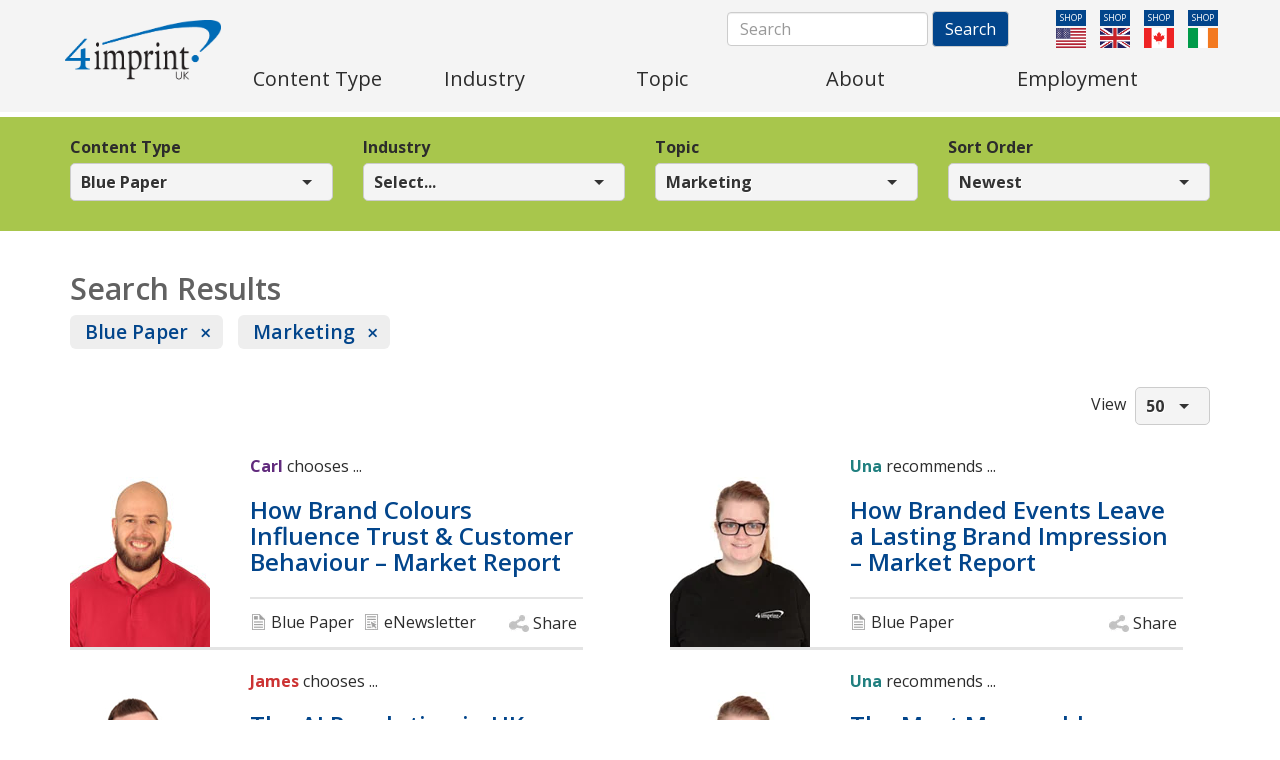

--- FILE ---
content_type: text/html; charset=UTF-8
request_url: https://info.4imprint.co.uk/library/?content_type=8&topic=18&industry=-1&ppp=50&sort_order&k
body_size: 10827
content:
<!doctype html>  
<!--[if (gte IE 9)|(gt IEMobile 7)|!(IEMobile)|!(IE)]><!--><html lang="en-US" class="no-js"><!--<![endif]-->
  
  <head>
      <link  rel="preload" as="style" crossorigin="anonymous" href="https://fonts.googleapis.com/css?family=Lato:300,400,700,900|Open+Sans:400italic,400,600,700,800" />
<link  rel="preconnect" crossorigin="anonymous" href="https://assets.pinterest.com" />
<link  rel="preconnect" crossorigin="anonymous" href="https://fonts.gstatic.com" />
<link  rel="preconnect" crossorigin="anonymous" href="https://ssl.gstatic.com" />
<link  rel="preconnect" crossorigin="anonymous" href="https://www.googletagmanager.com" />
<link  rel="preconnect" crossorigin="anonymous" href="https://www.google-analytics.com" />
<link  rel="preconnect" crossorigin="anonymous" href="https://i.pinimg.com" />
<link  rel="preconnect" crossorigin="anonymous" href="https://platform.twitter.com" />
<link  rel="preconnect" crossorigin="anonymous" href="https://cdn.syndication.twimg.com" />
<link  rel="preconnect" crossorigin="anonymous" href="https://pbs.twimg.com" />
<link  rel="preconnect" crossorigin="anonymous" href="https://static.xx.fbcdn.net" />
    <meta charset="utf-8">
    <meta http-equiv="X-UA-Compatible" content="IE=edge,chrome=1">
    
    <meta name = "viewport" content = "user-scalable=no, initial-scale=1.0, maximum-scale=1.0, width=device-width"/>
    <meta name="mobile-web-app-capable" content="yes">

    <link rel="shortcut icon" href="https://info.4imprint.co.uk/wp-content/themes/4imprint/favicon.ico">
    <link rel="apple-touch-icon" href="https://info.4imprint.co.uk/wp-content/themes/4imprint/favicon.ico">
    <link href='https://fonts.googleapis.com/css?family=Lato:300,400,700,900|Open+Sans:400italic,400,600,700,800' rel='stylesheet' type='text/css'>
    <link rel="pingback" href="">

        <meta name="googlebot" content="noindex, nofollow">
    
    <!-- wordpress head functions -->
    <meta property="article:author" content="https://www.facebook.com/4imprintUK" /><meta name='robots' content='index, follow, max-image-preview:large, max-snippet:-1, max-video-preview:-1' />

	<!-- This site is optimized with the Yoast SEO plugin v26.8 - https://yoast.com/product/yoast-seo-wordpress/ -->
	<title>Library - 4imprint Learning Center</title>
	<link rel="canonical" href="https://info.4imprint.co.uk/library/" />
	<link rel="next" href="https://info.4imprint.co.uk/library/page/2/" />
	<meta property="og:locale" content="en_US" />
	<meta property="og:type" content="article" />
	<meta property="og:title" content="Library - 4imprint Learning Center" />
	<meta property="og:url" content="https://info.4imprint.co.uk/library/" />
	<meta property="og:site_name" content="4imprint Learning Center" />
	<meta property="og:image" content="https://info.4imprint.co.uk/wp-content/uploads/2015/05/4imprint-uk-logo-social.png" />
	<meta property="og:image:width" content="1200" />
	<meta property="og:image:height" content="630" />
	<meta property="og:image:type" content="image/png" />
	<meta name="twitter:card" content="summary_large_image" />
	<script type="application/ld+json" class="yoast-schema-graph">{"@context":"https://schema.org","@graph":[{"@type":["WebPage","CollectionPage"],"@id":"https://info.4imprint.co.uk/library/","url":"https://info.4imprint.co.uk/library/","name":"Library - 4imprint Learning Center","isPartOf":{"@id":"https://info.4imprint.co.uk/#website"},"datePublished":"2015-03-24T15:10:37+00:00","breadcrumb":{"@id":"https://info.4imprint.co.uk/library/#breadcrumb"},"inLanguage":"en-US"},{"@type":"BreadcrumbList","@id":"https://info.4imprint.co.uk/library/#breadcrumb","itemListElement":[{"@type":"ListItem","position":1,"name":"Home","item":"https://info.4imprint.co.uk/"},{"@type":"ListItem","position":2,"name":"Library"}]},{"@type":"WebSite","@id":"https://info.4imprint.co.uk/#website","url":"https://info.4imprint.co.uk/","name":"4imprint Learning Center","description":"Just another WordPress site","potentialAction":[{"@type":"SearchAction","target":{"@type":"EntryPoint","urlTemplate":"https://info.4imprint.co.uk/?s={search_term_string}"},"query-input":{"@type":"PropertyValueSpecification","valueRequired":true,"valueName":"search_term_string"}}],"inLanguage":"en-US"}]}</script>
	<!-- / Yoast SEO plugin. -->


<style id='wp-img-auto-sizes-contain-inline-css' type='text/css'>
img:is([sizes=auto i],[sizes^="auto," i]){contain-intrinsic-size:3000px 1500px}
/*# sourceURL=wp-img-auto-sizes-contain-inline-css */
</style>
<style id='wp-block-library-inline-css' type='text/css'>
:root{--wp-block-synced-color:#7a00df;--wp-block-synced-color--rgb:122,0,223;--wp-bound-block-color:var(--wp-block-synced-color);--wp-editor-canvas-background:#ddd;--wp-admin-theme-color:#007cba;--wp-admin-theme-color--rgb:0,124,186;--wp-admin-theme-color-darker-10:#006ba1;--wp-admin-theme-color-darker-10--rgb:0,107,160.5;--wp-admin-theme-color-darker-20:#005a87;--wp-admin-theme-color-darker-20--rgb:0,90,135;--wp-admin-border-width-focus:2px}@media (min-resolution:192dpi){:root{--wp-admin-border-width-focus:1.5px}}.wp-element-button{cursor:pointer}:root .has-very-light-gray-background-color{background-color:#eee}:root .has-very-dark-gray-background-color{background-color:#313131}:root .has-very-light-gray-color{color:#eee}:root .has-very-dark-gray-color{color:#313131}:root .has-vivid-green-cyan-to-vivid-cyan-blue-gradient-background{background:linear-gradient(135deg,#00d084,#0693e3)}:root .has-purple-crush-gradient-background{background:linear-gradient(135deg,#34e2e4,#4721fb 50%,#ab1dfe)}:root .has-hazy-dawn-gradient-background{background:linear-gradient(135deg,#faaca8,#dad0ec)}:root .has-subdued-olive-gradient-background{background:linear-gradient(135deg,#fafae1,#67a671)}:root .has-atomic-cream-gradient-background{background:linear-gradient(135deg,#fdd79a,#004a59)}:root .has-nightshade-gradient-background{background:linear-gradient(135deg,#330968,#31cdcf)}:root .has-midnight-gradient-background{background:linear-gradient(135deg,#020381,#2874fc)}:root{--wp--preset--font-size--normal:16px;--wp--preset--font-size--huge:42px}.has-regular-font-size{font-size:1em}.has-larger-font-size{font-size:2.625em}.has-normal-font-size{font-size:var(--wp--preset--font-size--normal)}.has-huge-font-size{font-size:var(--wp--preset--font-size--huge)}.has-text-align-center{text-align:center}.has-text-align-left{text-align:left}.has-text-align-right{text-align:right}.has-fit-text{white-space:nowrap!important}#end-resizable-editor-section{display:none}.aligncenter{clear:both}.items-justified-left{justify-content:flex-start}.items-justified-center{justify-content:center}.items-justified-right{justify-content:flex-end}.items-justified-space-between{justify-content:space-between}.screen-reader-text{border:0;clip-path:inset(50%);height:1px;margin:-1px;overflow:hidden;padding:0;position:absolute;width:1px;word-wrap:normal!important}.screen-reader-text:focus{background-color:#ddd;clip-path:none;color:#444;display:block;font-size:1em;height:auto;left:5px;line-height:normal;padding:15px 23px 14px;text-decoration:none;top:5px;width:auto;z-index:100000}html :where(.has-border-color){border-style:solid}html :where([style*=border-top-color]){border-top-style:solid}html :where([style*=border-right-color]){border-right-style:solid}html :where([style*=border-bottom-color]){border-bottom-style:solid}html :where([style*=border-left-color]){border-left-style:solid}html :where([style*=border-width]){border-style:solid}html :where([style*=border-top-width]){border-top-style:solid}html :where([style*=border-right-width]){border-right-style:solid}html :where([style*=border-bottom-width]){border-bottom-style:solid}html :where([style*=border-left-width]){border-left-style:solid}html :where(img[class*=wp-image-]){height:auto;max-width:100%}:where(figure){margin:0 0 1em}html :where(.is-position-sticky){--wp-admin--admin-bar--position-offset:var(--wp-admin--admin-bar--height,0px)}@media screen and (max-width:600px){html :where(.is-position-sticky){--wp-admin--admin-bar--position-offset:0px}}
/*wp_block_styles_on_demand_placeholder:697f5dd55fe69*/
/*# sourceURL=wp-block-library-inline-css */
</style>
<style id='classic-theme-styles-inline-css' type='text/css'>
/*! This file is auto-generated */
.wp-block-button__link{color:#fff;background-color:#32373c;border-radius:9999px;box-shadow:none;text-decoration:none;padding:calc(.667em + 2px) calc(1.333em + 2px);font-size:1.125em}.wp-block-file__button{background:#32373c;color:#fff;text-decoration:none}
/*# sourceURL=/wp-includes/css/classic-themes.min.css */
</style>
<link rel='stylesheet' id='ppress-frontend-css' href='https://info.4imprint.co.uk/wp-content/plugins/wp-user-avatar/assets/css/frontend.min.css?ver=4.16.8' type='text/css' media='all' />
<link rel='stylesheet' id='ppress-flatpickr-css' href='https://info.4imprint.co.uk/wp-content/plugins/wp-user-avatar/assets/flatpickr/flatpickr.min.css?ver=4.16.8' type='text/css' media='all' />
<link rel='stylesheet' id='ppress-select2-css' href='https://info.4imprint.co.uk/wp-content/plugins/wp-user-avatar/assets/select2/select2.min.css?ver=6.9' type='text/css' media='all' />
<link rel='stylesheet' id='bootstrap-css' href='https://info.4imprint.co.uk/wp-content/themes/4imprint/library/css/bootstrap.css?ver=1727722411' type='text/css' media='all' />
<link rel='stylesheet' id='wpbs-style-css' href='https://info.4imprint.co.uk/wp-content/themes/4imprint/style.css?ver=1758658667' type='text/css' media='all' />
<link rel='stylesheet' id='slicknav-style-css' href='https://info.4imprint.co.uk/wp-content/themes/4imprint/library/js/libs/slicknav/slicknav.css?ver=1653000798' type='text/css' media='all' />
<link rel='stylesheet' id='tinyslider-style-css' href='https://info.4imprint.co.uk/wp-content/themes/4imprint/library/css/tiny-slider.css?ver=1653000798' type='text/css' media='all' />
<link rel='stylesheet' id='dashicons-css' href='https://info.4imprint.co.uk/wp-includes/css/dashicons.min.css?ver=6.9' type='text/css' media='all' />
<link rel='stylesheet' id='fancybox-style-css' href='https://info.4imprint.co.uk/wp-content/themes/4imprint/library/js/libs/fancybox/jquery.fancybox.css?ver=1653000798' type='text/css' media='all' />
<script type="text/javascript" src="https://info.4imprint.co.uk/wp-includes/js/jquery/jquery.min.js?ver=3.7.1" id="jquery-core-js"></script>
<script type="text/javascript" src="https://info.4imprint.co.uk/wp-includes/js/jquery/jquery-migrate.min.js?ver=3.4.1" id="jquery-migrate-js"></script>
<script type="text/javascript" src="https://info.4imprint.co.uk/wp-content/plugins/wp-user-avatar/assets/flatpickr/flatpickr.min.js?ver=4.16.8" id="ppress-flatpickr-js"></script>
<script type="text/javascript" src="https://info.4imprint.co.uk/wp-content/plugins/wp-user-avatar/assets/select2/select2.min.js?ver=4.16.8" id="ppress-select2-js"></script>
<style type="text/css">.recentcomments a{display:inline !important;padding:0 !important;margin:0 !important;}</style>    <!-- end of wordpress head -->
    <!-- media-queries.js (fallback) -->
      <!-- page.php -->      
    <!-- Google Tag Manager -->
    <script>(function(w,d,s,l,i){w[l]=w[l]||[];w[l].push({'gtm.start':
                new Date().getTime(),event:'gtm.js'});var f=d.getElementsByTagName(s)[0],
            j=d.createElement(s),dl=l!='dataLayer'?'&l='+l:'';j.async=true;j.src=
            'https://www.googletagmanager.com/gtm.js?id='+i+dl;f.parentNode.insertBefore(j,f);
        })(window,document,'script','dataLayer','GTM-5JQ938T');</script>
    <!-- End Google Tag Manager -->
  </head>

  <body class="blog wp-theme-4imprint">
    <!-- Google Tag Manager (noscript) -->
  <noscript><iframe src="https://www.googletagmanager.com/ns.html?id=GTM-5JQ938T"
                    height="0" width="0" style="display:none;visibility:hidden"></iframe></noscript>
  <!-- End Google Tag Manager (noscript) -->
  <a class="skip-main" href="#page_content">Skip to main content</a>
    <header>

            <div id="logonav">
                <div class="container">
                    <section class="row">
                        <div class="navbar-header navbar-default">
                            <a class="navbar-brand" href="https://info.4imprint.co.uk">
                                <img id='logo' alt="4imprint UK" src="https://info.4imprint.co.uk/wp-content/themes/4imprint/images/4imprint_UK.png" loading="lazy" />
                            </a>
                        </div>
                        <div id="header_top">
                                                        <div class='searchform' id="searchform">
                                <form class='form-inline' action="/library/" method="get">
                                    <div class="form-group">
                                        <label class="sr-only" for="sitesearch">Search</label>
                                        <input type="text" class="form-control" id="sitesearch" name="k"
                                               placeholder="Search" value="">
                                    </div>
                                    <button type="submit" id="submit_search" class="btn btn-default">Search</button>
                                </form>
                            </div>

                                                            <ul id='stores'>
                                    
                                        <li><a target="_blank" href="https://www.4imprint.com/">
                                                <div class="shop-title" title="Shop">Shop</div>
                                                <img width="58" height="38" src="https://info.4imprint.co.uk/wp-content/uploads/us-icon.png" class="attachment-thumbnail size-thumbnail" alt="4imprint US site, opens in a new window" data-pin-nopin="true" title="4imprint US site, opens in a new window" aria-label="4imprint US site" decoding="async" />                                                <span class="visually-hidden">4imprint US site, opens in a new window</span>
                                            </a>
                                        </li>
                                    
                                        <li><a target="_blank" href="https://www.4imprint.co.uk/">
                                                <div class="shop-title" title="Shop">Shop</div>
                                                <img width="58" height="38" src="https://info.4imprint.co.uk/wp-content/uploads/uk-icon.png" class="attachment-thumbnail size-thumbnail" alt="4imprint UK site, opens in a new window" data-pin-nopin="true" title="4imprint UK site, opens in a new window" aria-label="4imprint UK site" decoding="async" />                                                <span class="visually-hidden">4imprint UK site, opens in a new window</span>
                                            </a>
                                        </li>
                                    
                                        <li><a target="_blank" href="https://www.4imprint.ca/">
                                                <div class="shop-title" title="Shop">Shop</div>
                                                <img width="58" height="38" src="https://info.4imprint.co.uk/wp-content/uploads/canada-icon.png" class="attachment-thumbnail size-thumbnail" alt="4imprint Canada site, opens in a new window" data-pin-nopin="true" title="4imprint Canada site, opens in a new window" aria-label="4imprint Canada site" decoding="async" />                                                <span class="visually-hidden">4imprint Canada site, opens in a new window</span>
                                            </a>
                                        </li>
                                    
                                        <li><a target="_blank" href="https://www.4imprint.ie/">
                                                <div class="shop-title" title="Shop">Shop</div>
                                                <img width="58" height="38" src="https://info.4imprint.co.uk/wp-content/uploads/ireland-icon.png" class="attachment-thumbnail size-thumbnail" alt="4imprint Ireland site, opens in a new window" data-pin-nopin="true" title="4imprint Ireland site, opens in a new window" aria-label="4imprint Ireland site" decoding="async" />                                                <span class="visually-hidden">4imprint Ireland site, opens in a new window</span>
                                            </a>
                                        </li>
                                                                    </ul>
                                                    
                        </div>
                        <div id="hidden-mobile">
                        
                        <ul id="mobile_menu">
                            <li class="menu-item menu-item-60"><a href="#">Content Type</a><ul><li class="menu-item menu-item-type-taxonomy menu-item-object-category menu-item-87"><a href="https://info.4imprint.co.uk/library/content-type/blue-paper/" >Blue Paper</a></li><li class="menu-item menu-item-type-taxonomy menu-item-object-category menu-item-88"><a href="https://info.4imprint.co.uk/library/content-type/cheryls-blog/" >Cheryl's Blog</a></li><li class="menu-item menu-item-type-taxonomy menu-item-object-category menu-item-89"><a href="https://info.4imprint.co.uk/library/content-type/daily-news/" >Daily News</a></li><li class="menu-item menu-item-type-taxonomy menu-item-object-category menu-item-91"><a href="https://info.4imprint.co.uk/library/content-type/enewsletter/" >eNewsletter</a></li><li class="menu-item menu-item-type-taxonomy menu-item-object-category menu-item-92"><a href="https://info.4imprint.co.uk/library/content-type/infographic/" >Infographic</a></li></ul></li><li class="menu-item menu-item-85"><a href="#">Industry</a><ul><li class="menu-item menu-item-type-taxonomy menu-item-object-category menu-item-94"><a href="https://info.4imprint.co.uk/library/industry/charity-nfp/" >Charity / NFP</a></li><li class="menu-item menu-item-type-taxonomy menu-item-object-category menu-item-96"><a href="https://info.4imprint.co.uk/library/industry/public-sector-and-education/" >Public Sector and Education</a></li><li class="menu-item menu-item-type-taxonomy menu-item-object-category menu-item-95"><a href="https://info.4imprint.co.uk/library/industry/private-sector-sme/" >Private Sector / SME</a></li></ul></li><li class="menu-item menu-item-84"><a href="#">Topic</a><ul><li class="menu-item menu-item-type-taxonomy menu-item-object-category menu-item-97"><a href="https://info.4imprint.co.uk/library/topic/eco/" >Eco</a></li><li class="menu-item menu-item-type-taxonomy menu-item-object-category menu-item-98"><a href="https://info.4imprint.co.uk/library/topic/hr/" >HR</a></li><li class="menu-item menu-item-type-taxonomy menu-item-object-category menu-item-99"><a href="https://info.4imprint.co.uk/library/topic/innovation/" >Innovation</a></li><li class="menu-item menu-item-type-taxonomy menu-item-object-category menu-item-100"><a href="https://info.4imprint.co.uk/library/topic/marketing/" >Marketing</a></li><li class="menu-item menu-item-type-taxonomy menu-item-object-category menu-item-101"><a href="https://info.4imprint.co.uk/library/topic/operations/" >Operations</a></li><li class="menu-item menu-item-type-taxonomy menu-item-object-category menu-item-102"><a href="https://info.4imprint.co.uk/library/topic/sales/" >Sales</a></li><li class="menu-item menu-item-type-taxonomy menu-item-object-category menu-item-103"><a href="https://info.4imprint.co.uk/library/topic/small-business/" >Small Business</a></li></ul></li><li class="menu-item menu-item-10805"><a href="https://info.4imprint.co.uk/about/">About</a></li><li class="menu-item menu-item-90"><a href="/employment">Employment</a></li>                        </ul>
                      </div>

                        <ol id='menu-main' role='menu' class='nav navbar-nav collapse navbar-collapse'><li role="none" class="dropdown secondary" id="dropcontent-0"><a role='menuitem' class='dropdown-toggle' data-toggle='dropdown' href='#dropcontent-0' >Content Type</a><div class='posfix'><ol class='dropdown-menu' role='menu'><li role='none' data-submenu-id='submenu-Blue Paper'><a role="menuitem" href="https://info.4imprint.co.uk/library/content-type/blue-paper/">Blue Paper</a></li><li role='none' data-submenu-id='submenu-Cheryl's Blog'><a role="menuitem" href="https://info.4imprint.co.uk/library/content-type/cheryls-blog/">Cheryl's Blog</a></li><li role='none' data-submenu-id='submenu-Daily News'><a role="menuitem" href="https://info.4imprint.co.uk/library/content-type/daily-news/">Daily News</a></li><li role='none' data-submenu-id='submenu-eNewsletter'><a role="menuitem" href="https://info.4imprint.co.uk/library/content-type/enewsletter/">eNewsletter</a></li><li role='none' data-submenu-id='submenu-Infographic'><a role="menuitem" href="https://info.4imprint.co.uk/library/content-type/infographic/">Infographic</a></li></ol></div></li><li role="none" class="dropdown secondary" id="dropcontent-1"><a role='menuitem' class='dropdown-toggle' data-toggle='dropdown' href='#dropcontent-1' >Industry</a><div class='posfix'><ol class='dropdown-menu' role='menu'><li role='none' data-submenu-id='submenu-Charity / NFP'><a role="menuitem" href="https://info.4imprint.co.uk/library/industry/charity-nfp/">Charity / NFP</a></li><li role='none' data-submenu-id='submenu-Public Sector and Education'><a role="menuitem" href="https://info.4imprint.co.uk/library/industry/public-sector-and-education/">Public Sector and Education</a></li><li role='none' data-submenu-id='submenu-Private Sector / SME'><a role="menuitem" href="https://info.4imprint.co.uk/library/industry/private-sector-sme/">Private Sector / SME</a></li></ol></div></li><li role="none" class="dropdown secondary" id="dropcontent-2"><a role='menuitem' class='dropdown-toggle' data-toggle='dropdown' href='#dropcontent-2' >Topic</a><div class='posfix'><ol class='dropdown-menu' role='menu'><li role='none' data-submenu-id='submenu-Eco'><a role="menuitem" href="https://info.4imprint.co.uk/library/topic/eco/">Eco</a></li><li role='none' data-submenu-id='submenu-HR'><a role="menuitem" href="https://info.4imprint.co.uk/library/topic/hr/">HR</a></li><li role='none' data-submenu-id='submenu-Innovation'><a role="menuitem" href="https://info.4imprint.co.uk/library/topic/innovation/">Innovation</a></li><li role='none' data-submenu-id='submenu-Marketing'><a role="menuitem" href="https://info.4imprint.co.uk/library/topic/marketing/">Marketing</a></li><li role='none' data-submenu-id='submenu-Operations'><a role="menuitem" href="https://info.4imprint.co.uk/library/topic/operations/">Operations</a></li><li role='none' data-submenu-id='submenu-Sales'><a role="menuitem" href="https://info.4imprint.co.uk/library/topic/sales/">Sales</a></li><li role='none' data-submenu-id='submenu-Small Business'><a role="menuitem" href="https://info.4imprint.co.uk/library/topic/small-business/">Small Business</a></li></ol></div></li><li role="none" class="undrop" id="dropcontent-3"><a role='menuitem' href='https://info.4imprint.co.uk/about/' rel="nofollow">About</a></li><li role="none" class="undrop" id="dropcontent-4"><a role='menuitem' href='/employment' >Employment</a></li></ol>                    </section>
                </div>
            </div>
    </header> <!-- end header -->
<main id="page_content">
    <div class="container">
    </div>

    <div id="facetsearch">
        <div class="container">
            <div class="row fourcolumns">
                <form method="get" action="" id="facetsearchform">
                    <div class="col-xs-12 col-sm-3 dk_wrap filter">
                        <label for="content_type">Content Type</label>
                        <a class="btn btn-secondary dropdown-toggle" href="#" role="button" id="dropdown-contenttype" data-toggle="dropdown" aria-haspopup="true" aria-expanded="false">
                            Blue Paper                        </a>
                        <div class="dropdown-menu" aria-labelledby="dropdown-contenttype">
                            <a class="dropdown-item selected" href="/library/?content_type=8&topic=18&industry=-1&ppp=50&sort_order&k">Blue Paper</a>
<a class="dropdown-item" href="/library/?content_type=7&topic=18&industry=-1&ppp=50&sort_order&k">Cheryl's Blog</a>
<a class="dropdown-item" href="/library/?content_type=11&topic=18&industry=-1&ppp=50&sort_order&k">Daily News</a>
<a class="dropdown-item" href="/library/?content_type=12&topic=18&industry=-1&ppp=50&sort_order&k">eNewsletter</a>
<a class="dropdown-item" href="/library/?content_type=9&topic=18&industry=-1&ppp=50&sort_order&k">Infographic</a>                        </div>
                    </div>
                    <div class="col-xs-12 col-sm-3 dk_wrap filter">
                        <label for="industry">Industry</label>
                        <a class="btn btn-secondary dropdown-toggle" href="#" role="button" id="dropdown-industry" data-toggle="dropdown" aria-haspopup="true" aria-expanded="false">
                        Select...                        </a>
                        <div class="dropdown-menu" aria-labelledby="dropdown-industry">
                            <a class="dropdown-item" href="/library/?content_type=8&topic=18&industry=14&ppp=50&sort_order&k">Charity / NFP</a>
<a class="dropdown-item" href="/library/?content_type=8&topic=18&industry=16&ppp=50&sort_order&k">Private Sector / SME</a>
<a class="dropdown-item" href="/library/?content_type=8&topic=18&industry=15&ppp=50&sort_order&k">Public Sector and Education</a>                        </div>
                    </div>
                    <div class="col-xs-12 col-sm-3 dk_wrap filter">
                        <label for="topic">Topic</label>
                        <a class="btn btn-secondary dropdown-toggle" href="#" role="button" id="dropdown-topic" data-toggle="dropdown" aria-haspopup="true" aria-expanded="false">
                            Marketing                        </a>
                        <div class="dropdown-menu" aria-labelledby="dropdown-topic">
                            <a data-sort-value="TopicEco" class="dropdown-item" href="/library/?content_type=8&topic=22&industry=-1&ppp=50&sort_order&k">Eco</a><a data-sort-value="TopicHR" class="dropdown-item" href="/library/?content_type=8&topic=17&industry=-1&ppp=50&sort_order&k">HR</a><a data-sort-value="TopicInnovation" class="dropdown-item" href="/library/?content_type=8&topic=20&industry=-1&ppp=50&sort_order&k">Innovation</a><a data-sort-value="TopicMarketing" class="dropdown-item selected" href="/library/?content_type=8&topic=18&industry=-1&ppp=50&sort_order&k">Marketing</a><a data-sort-value="TopicOperations" class="dropdown-item" href="/library/?content_type=8&topic=21&industry=-1&ppp=50&sort_order&k">Operations</a><a data-sort-value="TopicSales" class="dropdown-item" href="/library/?content_type=8&topic=19&industry=-1&ppp=50&sort_order&k">Sales</a><a data-sort-value="TopicSmall Business" class="dropdown-item" href="/library/?content_type=8&topic=23&industry=-1&ppp=50&sort_order&k">Small Business</a>                        </div>
                    </div>

                    <div class="col-xs-12 col-sm-3 sort">
                        <label for="sort_order">Sort Order</label>
                        <a class="btn btn-secondary dropdown-toggle" href="#" role="button" id="dropdown-ppu" data-toggle="dropdown" aria-haspopup="true" aria-expanded="false">Newest</a>
                        <div class="dropdown-menu" aria-labelledby="dropdown-ppu">
                            <a class="dropdown-item" href="/library/?content_type=8&topic=18&industry=-1&ppp=50&sort_order=az&k">Name (A-Z)</a><a class="dropdown-item" href="/library/?content_type=8&topic=18&industry=-1&ppp=50&sort_order=za&k">Name (Z-A)</a><a class="dropdown-item" href="/library/?content_type=8&topic=18&industry=-1&ppp=50&sort_order=newest&k">Newest</a><a class="dropdown-item" href="/library/?content_type=8&topic=18&industry=-1&ppp=50&sort_order=oldest&k">Oldest</a>                        </div>
                    </div>
                    <input type="hidden" name="ppp" id="ppp" value="50" />
                    <input type="hidden" name="k" id="k" value="" />
                    <div style="display:none"><input type="submit" value="Search"/></div>
                </form>
            </div>
        </div>
    </div>
<div class="container">
    <div id="content" class="clearfix row">

        <div id="main" class="col-sm-12 clearfix" role="main">
            <div class="page-header">
                                <h1 class="archive_title h2">Search Results</h1>
                
                <ul id='facetlist'>
                    <li><h2><a title='Remove Blue Paper filter' alt='Remove Blue Paper filter' href='/library/?topic=18&#038;industry=-1&#038;ppp=50&#038;sort_order&#038;k'>Blue Paper</a></h2></li><li><h2><a title='Remove Marketing filter' alt='Remove Marketing filter' href='/library/?content_type=8&#038;industry=-1&#038;ppp=50&#038;sort_order&#038;k'>Marketing</a></h2></li>                </ul>

                <div class="row">
                    <div class="col-sm-9 text-right">
                        <div class="hidden-xs">
                                                    </div>
                        <div class="visible-xs">
                                                    </div>
                    </div>
                    <div class='col-sm-3 hide-this text-right dd-toggle'>
                        <span class='paginate-label clearleft'>View </span>
                        <label for="pagination-dropdown-footer" class="visually-hidden">Posts per page</label>
                        <a class="btn btn-secondary dropdown-toggle" href="#" role="button" id="dropdown-ppp" data-toggle="dropdown" aria-haspopup="true" aria-expanded="false">
                            50                        </a>
                        <div class="dropdown-menu" aria-labelledby="dropdown-ppu">
                            <a class="dropdown-item" href="/library/?content_type=8&topic=18&industry=-1&ppp=5&sort_order&k">5</a>
<a class="dropdown-item" href="/library/?content_type=8&topic=18&industry=-1&ppp=10&sort_order&k">10</a>
<a class="dropdown-item" href="/library/?content_type=8&topic=18&industry=-1&ppp=25&sort_order&k">25</a>
<a class="dropdown-item selected" href="/library/?content_type=8&topic=18&industry=-1&ppp=50&sort_order&k">50</a>
                        </div>
                    </div>
                </div>
            </div>
            
                            <div class="content_boxes clearfix">
                    <div class='col-xs-6 col-xxs content_box'><div class='boxwrap' style='background:url(https://info.4imprint.co.uk/wp-content/uploads/2015/04/Carl.jpg) no-repeat bottom left transparent'><div class='recommends'><span class='name purple'>Carl</span> chooses ...</div><h2 class='h3'><a href='https://info.4imprint.co.uk/blue-paper/how-brand-colours-influence-trust-customer-behaviour-market-report/'>How Brand Colours Influence Trust &#038; Customer Behaviour &#8211; Market Report</a></h2><div class='catandshare'><span class='cat'><a href="https://info.4imprint.co.uk/library/content-type/blue-paper/" title="View How Brand Colours Influence Trust &#038; Customer Behaviour &#8211; Market Report"><img width='16' height='16' alt='Blue Paper icon' src='https://info.4imprint.co.uk/wp-content/uploads/2015/03/4imprint-icon-blue-paper.jpg' /><span>Blue Paper</span></a> <a href="https://info.4imprint.co.uk/library/content-type/enewsletter/" title="View How Brand Colours Influence Trust &#038; Customer Behaviour &#8211; Market Report"><img width='16' height='16' alt='eNewsletter icon' src='https://info.4imprint.co.uk/wp-content/uploads/2015/03/4imprint-icon-enewsletter.jpg' /><span>eNewsletter</span></a> </span>
     <button role="button" aria-controls="25784" aria-expanded="false" tabindex="0" class="new-share-link linkid-25784 share">Share</button>
 <div class="new-sharing-icons new-sharing-icons-25784" id="linkid-25784" style="display:none;">
     <a href="#"
        rel="noopener"
        target="_blank"
        rel="noopener"
        onclick="window.open('https://www.facebook.com/sharer/sharer.php?u='+encodeURIComponent('https://info.4imprint.co.uk/blue-paper/how-brand-colours-influence-trust-customer-behaviour-market-report/'),'facebook-share-dialog','width=626,height=436'); return false;">
         <img src="https://info.4imprint.co.uk/wp-content/themes/4imprint/library/img/Facebook-icon.svg"
              alt="Share on Facebook. Opens in new window">
     </a>
     <a href="https://twitter.com/share?url=https%3A%2F%2Finfo.4imprint.co.uk%2Fblue-paper%2Fhow-brand-colours-influence-trust-customer-behaviour-market-report%2F"
        rel="noopener"
        target="_blank">
         <img src="https://info.4imprint.co.uk/wp-content/themes/4imprint/library/img/x.svg"
              alt="Share on Twitter. Opens in new window">
     </a>
     <a href="#"
        rel="noopener"
        target="_blank"
        onclick="window.open('https://www.pinterest.com/pin/create/button/?url=https%3A%2F%2Finfo.4imprint.co.uk%2Fblue-paper%2Fhow-brand-colours-influence-trust-customer-behaviour-market-report%2F&amp;media=&amp;description=How%20Brand%20Colours%20Influence%20Trust%20%26%23038%3B%20Customer%20Behaviour%20%26%238211%3B%20Market%20Report','pinterest-share-dialog','width=626,height=436'); return false;">
         <img src="https://info.4imprint.co.uk/wp-content/themes/4imprint/library/img/Pinterest-icon.svg"
              alt="Share on Pinterest. Opens in new window">
     </a>
     <a href="https://www.linkedin.com/sharing/share-offsite/?url=https%3A%2F%2Finfo.4imprint.co.uk%2Fblue-paper%2Fhow-brand-colours-influence-trust-customer-behaviour-market-report%2F&amp;title=How%20Brand%20Colours%20Influence%20Trust%20%26%23038%3B%20Customer%20Behaviour%20%26%238211%3B%20Market%20Report&amp;
    mini=true"
        target="_blank">
         <img src="https://info.4imprint.co.uk/wp-content/themes/4imprint/library/img/LinkedIn-icon.svg"
              alt="Share on LinkedIn. Opens in new window">
     </a>
 </div></div></div></div><div class='col-xs-6 col-xxs content_box'><div class='boxwrap' style='background:url(https://info.4imprint.co.uk/wp-content/uploads/P1-4imprint_UK_StaffPhotos-Una-1.jpg) no-repeat bottom left transparent'><div class='recommends'><span class='name green'>Una</span> recommends ...</div><h2 class='h3'><a href='https://info.4imprint.co.uk/blue-paper/how-branded-events-leave-a-lasting-brand-impression-market-report/'>How Branded Events Leave a Lasting Brand Impression – Market Report</a></h2><div class='catandshare'><span class='cat'><a href="https://info.4imprint.co.uk/library/content-type/blue-paper/" title="View How Branded Events Leave a Lasting Brand Impression – Market Report"><img width='16' height='16' alt='Blue Paper icon' src='https://info.4imprint.co.uk/wp-content/uploads/2015/03/4imprint-icon-blue-paper.jpg' /><span>Blue Paper</span></a> </span>
     <button role="button" aria-controls="25728" aria-expanded="false" tabindex="0" class="new-share-link linkid-25728 share">Share</button>
 <div class="new-sharing-icons new-sharing-icons-25728" id="linkid-25728" style="display:none;">
     <a href="#"
        rel="noopener"
        target="_blank"
        rel="noopener"
        onclick="window.open('https://www.facebook.com/sharer/sharer.php?u='+encodeURIComponent('https://info.4imprint.co.uk/blue-paper/how-branded-events-leave-a-lasting-brand-impression-market-report/'),'facebook-share-dialog','width=626,height=436'); return false;">
         <img src="https://info.4imprint.co.uk/wp-content/themes/4imprint/library/img/Facebook-icon.svg"
              alt="Share on Facebook. Opens in new window">
     </a>
     <a href="https://twitter.com/share?url=https%3A%2F%2Finfo.4imprint.co.uk%2Fblue-paper%2Fhow-branded-events-leave-a-lasting-brand-impression-market-report%2F"
        rel="noopener"
        target="_blank">
         <img src="https://info.4imprint.co.uk/wp-content/themes/4imprint/library/img/x.svg"
              alt="Share on Twitter. Opens in new window">
     </a>
     <a href="#"
        rel="noopener"
        target="_blank"
        onclick="window.open('https://www.pinterest.com/pin/create/button/?url=https%3A%2F%2Finfo.4imprint.co.uk%2Fblue-paper%2Fhow-branded-events-leave-a-lasting-brand-impression-market-report%2F&amp;media=&amp;description=How%20Branded%20Events%20Leave%20a%20Lasting%20Brand%20Impression%20%E2%80%93%20Market%20Report','pinterest-share-dialog','width=626,height=436'); return false;">
         <img src="https://info.4imprint.co.uk/wp-content/themes/4imprint/library/img/Pinterest-icon.svg"
              alt="Share on Pinterest. Opens in new window">
     </a>
     <a href="https://www.linkedin.com/sharing/share-offsite/?url=https%3A%2F%2Finfo.4imprint.co.uk%2Fblue-paper%2Fhow-branded-events-leave-a-lasting-brand-impression-market-report%2F&amp;title=How%20Branded%20Events%20Leave%20a%20Lasting%20Brand%20Impression%20%E2%80%93%20Market%20Report&amp;
    mini=true"
        target="_blank">
         <img src="https://info.4imprint.co.uk/wp-content/themes/4imprint/library/img/LinkedIn-icon.svg"
              alt="Share on LinkedIn. Opens in new window">
     </a>
 </div></div></div></div><div class='col-xs-6 col-xxs content_box'><div class='boxwrap' style='background:url(https://info.4imprint.co.uk/wp-content/uploads/P1-4imprint_UK_StaffPhotos-James-1.jpg) no-repeat bottom left transparent'><div class='recommends'><span class='name orange'>James</span> chooses ...</div><h2 class='h3'><a href='https://info.4imprint.co.uk/blue-paper/the-ai-revolution-in-uk-retail-a-new-era-of-shopping-market-report/'>The AI Revolution in UK Retail: A New Era of Shopping &#8211; Market Report</a></h2><div class='catandshare'><span class='cat'><a href="https://info.4imprint.co.uk/library/content-type/blue-paper/" title="View The AI Revolution in UK Retail: A New Era of Shopping &#8211; Market Report"><img width='16' height='16' alt='Blue Paper icon' src='https://info.4imprint.co.uk/wp-content/uploads/2015/03/4imprint-icon-blue-paper.jpg' /><span>Blue Paper</span></a> <a href="https://info.4imprint.co.uk/library/content-type/enewsletter/" title="View The AI Revolution in UK Retail: A New Era of Shopping &#8211; Market Report"><img width='16' height='16' alt='eNewsletter icon' src='https://info.4imprint.co.uk/wp-content/uploads/2015/03/4imprint-icon-enewsletter.jpg' /><span>eNewsletter</span></a> </span>
     <button role="button" aria-controls="25696" aria-expanded="false" tabindex="0" class="new-share-link linkid-25696 share">Share</button>
 <div class="new-sharing-icons new-sharing-icons-25696" id="linkid-25696" style="display:none;">
     <a href="#"
        rel="noopener"
        target="_blank"
        rel="noopener"
        onclick="window.open('https://www.facebook.com/sharer/sharer.php?u='+encodeURIComponent('https://info.4imprint.co.uk/blue-paper/the-ai-revolution-in-uk-retail-a-new-era-of-shopping-market-report/'),'facebook-share-dialog','width=626,height=436'); return false;">
         <img src="https://info.4imprint.co.uk/wp-content/themes/4imprint/library/img/Facebook-icon.svg"
              alt="Share on Facebook. Opens in new window">
     </a>
     <a href="https://twitter.com/share?url=https%3A%2F%2Finfo.4imprint.co.uk%2Fblue-paper%2Fthe-ai-revolution-in-uk-retail-a-new-era-of-shopping-market-report%2F"
        rel="noopener"
        target="_blank">
         <img src="https://info.4imprint.co.uk/wp-content/themes/4imprint/library/img/x.svg"
              alt="Share on Twitter. Opens in new window">
     </a>
     <a href="#"
        rel="noopener"
        target="_blank"
        onclick="window.open('https://www.pinterest.com/pin/create/button/?url=https%3A%2F%2Finfo.4imprint.co.uk%2Fblue-paper%2Fthe-ai-revolution-in-uk-retail-a-new-era-of-shopping-market-report%2F&amp;media=&amp;description=The%20AI%20Revolution%20in%20UK%20Retail%3A%20A%20New%20Era%20of%20Shopping%20%26%238211%3B%20Market%20Report','pinterest-share-dialog','width=626,height=436'); return false;">
         <img src="https://info.4imprint.co.uk/wp-content/themes/4imprint/library/img/Pinterest-icon.svg"
              alt="Share on Pinterest. Opens in new window">
     </a>
     <a href="https://www.linkedin.com/sharing/share-offsite/?url=https%3A%2F%2Finfo.4imprint.co.uk%2Fblue-paper%2Fthe-ai-revolution-in-uk-retail-a-new-era-of-shopping-market-report%2F&amp;title=The%20AI%20Revolution%20in%20UK%20Retail%3A%20A%20New%20Era%20of%20Shopping%20%26%238211%3B%20Market%20Report&amp;
    mini=true"
        target="_blank">
         <img src="https://info.4imprint.co.uk/wp-content/themes/4imprint/library/img/LinkedIn-icon.svg"
              alt="Share on LinkedIn. Opens in new window">
     </a>
 </div></div></div></div><div class='col-xs-6 col-xxs content_box'><div class='boxwrap' style='background:url(https://info.4imprint.co.uk/wp-content/uploads/P1-4imprint_UK_StaffPhotos-Una-1.jpg) no-repeat bottom left transparent'><div class='recommends'><span class='name green'>Una</span> recommends ...</div><h2 class='h3'><a href='https://info.4imprint.co.uk/blue-paper/the-most-memorable-slogans-of-all-time-market-report/'>The Most Memorable Slogans of All Time [Market Report]</a></h2><div class='catandshare'><span class='cat'><a href="https://info.4imprint.co.uk/library/content-type/blue-paper/" title="View The Most Memorable Slogans of All Time [Market Report]"><img width='16' height='16' alt='Blue Paper icon' src='https://info.4imprint.co.uk/wp-content/uploads/2015/03/4imprint-icon-blue-paper.jpg' /><span>Blue Paper</span></a> </span>
     <button role="button" aria-controls="25399" aria-expanded="false" tabindex="0" class="new-share-link linkid-25399 share">Share</button>
 <div class="new-sharing-icons new-sharing-icons-25399" id="linkid-25399" style="display:none;">
     <a href="#"
        rel="noopener"
        target="_blank"
        rel="noopener"
        onclick="window.open('https://www.facebook.com/sharer/sharer.php?u='+encodeURIComponent('https://info.4imprint.co.uk/blue-paper/the-most-memorable-slogans-of-all-time-market-report/'),'facebook-share-dialog','width=626,height=436'); return false;">
         <img src="https://info.4imprint.co.uk/wp-content/themes/4imprint/library/img/Facebook-icon.svg"
              alt="Share on Facebook. Opens in new window">
     </a>
     <a href="https://twitter.com/share?url=https%3A%2F%2Finfo.4imprint.co.uk%2Fblue-paper%2Fthe-most-memorable-slogans-of-all-time-market-report%2F"
        rel="noopener"
        target="_blank">
         <img src="https://info.4imprint.co.uk/wp-content/themes/4imprint/library/img/x.svg"
              alt="Share on Twitter. Opens in new window">
     </a>
     <a href="#"
        rel="noopener"
        target="_blank"
        onclick="window.open('https://www.pinterest.com/pin/create/button/?url=https%3A%2F%2Finfo.4imprint.co.uk%2Fblue-paper%2Fthe-most-memorable-slogans-of-all-time-market-report%2F&amp;media=&amp;description=The%20Most%20Memorable%20Slogans%20of%20All%20Time%20%5BMarket%20Report%5D','pinterest-share-dialog','width=626,height=436'); return false;">
         <img src="https://info.4imprint.co.uk/wp-content/themes/4imprint/library/img/Pinterest-icon.svg"
              alt="Share on Pinterest. Opens in new window">
     </a>
     <a href="https://www.linkedin.com/sharing/share-offsite/?url=https%3A%2F%2Finfo.4imprint.co.uk%2Fblue-paper%2Fthe-most-memorable-slogans-of-all-time-market-report%2F&amp;title=The%20Most%20Memorable%20Slogans%20of%20All%20Time%20%5BMarket%20Report%5D&amp;
    mini=true"
        target="_blank">
         <img src="https://info.4imprint.co.uk/wp-content/themes/4imprint/library/img/LinkedIn-icon.svg"
              alt="Share on LinkedIn. Opens in new window">
     </a>
 </div></div></div></div><div class='col-xs-6 col-xxs content_box'><div class='boxwrap' style='background:url(https://info.4imprint.co.uk/wp-content/uploads/2015/04/Nicola.jpg) no-repeat bottom left transparent'><div class='recommends'><span class='name green'>Nicola</span> shares ...</div><h2 class='h3'><a href='https://info.4imprint.co.uk/blue-paper/where-is-your-company-on-the-brand-marketing-lifecycle-market-report/'>Where is your company on the brand marketing lifecycle? Market Report</a></h2><div class='catandshare'><span class='cat'><a href="https://info.4imprint.co.uk/library/content-type/blue-paper/" title="View Where is your company on the brand marketing lifecycle? Market Report"><img width='16' height='16' alt='Blue Paper icon' src='https://info.4imprint.co.uk/wp-content/uploads/2015/03/4imprint-icon-blue-paper.jpg' /><span>Blue Paper</span></a> </span>
     <button role="button" aria-controls="25335" aria-expanded="false" tabindex="0" class="new-share-link linkid-25335 share">Share</button>
 <div class="new-sharing-icons new-sharing-icons-25335" id="linkid-25335" style="display:none;">
     <a href="#"
        rel="noopener"
        target="_blank"
        rel="noopener"
        onclick="window.open('https://www.facebook.com/sharer/sharer.php?u='+encodeURIComponent('https://info.4imprint.co.uk/blue-paper/where-is-your-company-on-the-brand-marketing-lifecycle-market-report/'),'facebook-share-dialog','width=626,height=436'); return false;">
         <img src="https://info.4imprint.co.uk/wp-content/themes/4imprint/library/img/Facebook-icon.svg"
              alt="Share on Facebook. Opens in new window">
     </a>
     <a href="https://twitter.com/share?url=https%3A%2F%2Finfo.4imprint.co.uk%2Fblue-paper%2Fwhere-is-your-company-on-the-brand-marketing-lifecycle-market-report%2F"
        rel="noopener"
        target="_blank">
         <img src="https://info.4imprint.co.uk/wp-content/themes/4imprint/library/img/x.svg"
              alt="Share on Twitter. Opens in new window">
     </a>
     <a href="#"
        rel="noopener"
        target="_blank"
        onclick="window.open('https://www.pinterest.com/pin/create/button/?url=https%3A%2F%2Finfo.4imprint.co.uk%2Fblue-paper%2Fwhere-is-your-company-on-the-brand-marketing-lifecycle-market-report%2F&amp;media=&amp;description=Where%20is%20your%20company%20on%20the%20brand%20marketing%20lifecycle%3F%20Market%20Report','pinterest-share-dialog','width=626,height=436'); return false;">
         <img src="https://info.4imprint.co.uk/wp-content/themes/4imprint/library/img/Pinterest-icon.svg"
              alt="Share on Pinterest. Opens in new window">
     </a>
     <a href="https://www.linkedin.com/sharing/share-offsite/?url=https%3A%2F%2Finfo.4imprint.co.uk%2Fblue-paper%2Fwhere-is-your-company-on-the-brand-marketing-lifecycle-market-report%2F&amp;title=Where%20is%20your%20company%20on%20the%20brand%20marketing%20lifecycle%3F%20Market%20Report&amp;
    mini=true"
        target="_blank">
         <img src="https://info.4imprint.co.uk/wp-content/themes/4imprint/library/img/LinkedIn-icon.svg"
              alt="Share on LinkedIn. Opens in new window">
     </a>
 </div></div></div></div><div class='col-xs-6 col-xxs content_box'><div class='boxwrap' style='background:url(https://info.4imprint.co.uk/wp-content/uploads/P1-4imprint_UK_StaffPhotos-Una-1.jpg) no-repeat bottom left transparent'><div class='recommends'><span class='name green'>Una</span> recommends ...</div><h2 class='h3'><a href='https://info.4imprint.co.uk/blue-paper/the-power-of-promotional-of-products-market-report/'>The Power of Promotional Products : Market Report</a></h2><div class='catandshare'><span class='cat'><a href="https://info.4imprint.co.uk/library/content-type/blue-paper/" title="View The Power of Promotional Products : Market Report"><img width='16' height='16' alt='Blue Paper icon' src='https://info.4imprint.co.uk/wp-content/uploads/2015/03/4imprint-icon-blue-paper.jpg' /><span>Blue Paper</span></a> <a href="https://info.4imprint.co.uk/library/content-type/enewsletter/" title="View The Power of Promotional Products : Market Report"><img width='16' height='16' alt='eNewsletter icon' src='https://info.4imprint.co.uk/wp-content/uploads/2015/03/4imprint-icon-enewsletter.jpg' /><span>eNewsletter</span></a> </span>
     <button role="button" aria-controls="24942" aria-expanded="false" tabindex="0" class="new-share-link linkid-24942 share">Share</button>
 <div class="new-sharing-icons new-sharing-icons-24942" id="linkid-24942" style="display:none;">
     <a href="#"
        rel="noopener"
        target="_blank"
        rel="noopener"
        onclick="window.open('https://www.facebook.com/sharer/sharer.php?u='+encodeURIComponent('https://info.4imprint.co.uk/blue-paper/the-power-of-promotional-of-products-market-report/'),'facebook-share-dialog','width=626,height=436'); return false;">
         <img src="https://info.4imprint.co.uk/wp-content/themes/4imprint/library/img/Facebook-icon.svg"
              alt="Share on Facebook. Opens in new window">
     </a>
     <a href="https://twitter.com/share?url=https%3A%2F%2Finfo.4imprint.co.uk%2Fblue-paper%2Fthe-power-of-promotional-of-products-market-report%2F"
        rel="noopener"
        target="_blank">
         <img src="https://info.4imprint.co.uk/wp-content/themes/4imprint/library/img/x.svg"
              alt="Share on Twitter. Opens in new window">
     </a>
     <a href="#"
        rel="noopener"
        target="_blank"
        onclick="window.open('https://www.pinterest.com/pin/create/button/?url=https%3A%2F%2Finfo.4imprint.co.uk%2Fblue-paper%2Fthe-power-of-promotional-of-products-market-report%2F&amp;media=&amp;description=The%20Power%20of%20Promotional%20Products%20%3A%20Market%20Report','pinterest-share-dialog','width=626,height=436'); return false;">
         <img src="https://info.4imprint.co.uk/wp-content/themes/4imprint/library/img/Pinterest-icon.svg"
              alt="Share on Pinterest. Opens in new window">
     </a>
     <a href="https://www.linkedin.com/sharing/share-offsite/?url=https%3A%2F%2Finfo.4imprint.co.uk%2Fblue-paper%2Fthe-power-of-promotional-of-products-market-report%2F&amp;title=The%20Power%20of%20Promotional%20Products%20%3A%20Market%20Report&amp;
    mini=true"
        target="_blank">
         <img src="https://info.4imprint.co.uk/wp-content/themes/4imprint/library/img/LinkedIn-icon.svg"
              alt="Share on LinkedIn. Opens in new window">
     </a>
 </div></div></div></div><div class='col-xs-6 col-xxs content_box'><div class='boxwrap' style='background:url(https://info.4imprint.co.uk/wp-content/uploads/2015/04/Dawn.jpg) no-repeat bottom left transparent'><div class='recommends'><span class='name orange'>Dawn</span> suggests ...</div><h2 class='h3'><a href='https://info.4imprint.co.uk/blue-paper/workplace-solutions-2022-market-report/'>The New Way of Working in UK Businesses : 2022 Market Report</a></h2><div class='catandshare'><span class='cat'><a href="https://info.4imprint.co.uk/library/content-type/blue-paper/" title="View The New Way of Working in UK Businesses : 2022 Market Report"><img width='16' height='16' alt='Blue Paper icon' src='https://info.4imprint.co.uk/wp-content/uploads/2015/03/4imprint-icon-blue-paper.jpg' /><span>Blue Paper</span></a> </span>
     <button role="button" aria-controls="23742" aria-expanded="false" tabindex="0" class="new-share-link linkid-23742 share">Share</button>
 <div class="new-sharing-icons new-sharing-icons-23742" id="linkid-23742" style="display:none;">
     <a href="#"
        rel="noopener"
        target="_blank"
        rel="noopener"
        onclick="window.open('https://www.facebook.com/sharer/sharer.php?u='+encodeURIComponent('https://info.4imprint.co.uk/blue-paper/workplace-solutions-2022-market-report/'),'facebook-share-dialog','width=626,height=436'); return false;">
         <img src="https://info.4imprint.co.uk/wp-content/themes/4imprint/library/img/Facebook-icon.svg"
              alt="Share on Facebook. Opens in new window">
     </a>
     <a href="https://twitter.com/share?url=https%3A%2F%2Finfo.4imprint.co.uk%2Fblue-paper%2Fworkplace-solutions-2022-market-report%2F"
        rel="noopener"
        target="_blank">
         <img src="https://info.4imprint.co.uk/wp-content/themes/4imprint/library/img/x.svg"
              alt="Share on Twitter. Opens in new window">
     </a>
     <a href="#"
        rel="noopener"
        target="_blank"
        onclick="window.open('https://www.pinterest.com/pin/create/button/?url=https%3A%2F%2Finfo.4imprint.co.uk%2Fblue-paper%2Fworkplace-solutions-2022-market-report%2F&amp;media=&amp;description=The%20New%20Way%20of%20Working%20in%20UK%20Businesses%20%3A%202022%20Market%20Report','pinterest-share-dialog','width=626,height=436'); return false;">
         <img src="https://info.4imprint.co.uk/wp-content/themes/4imprint/library/img/Pinterest-icon.svg"
              alt="Share on Pinterest. Opens in new window">
     </a>
     <a href="https://www.linkedin.com/sharing/share-offsite/?url=https%3A%2F%2Finfo.4imprint.co.uk%2Fblue-paper%2Fworkplace-solutions-2022-market-report%2F&amp;title=The%20New%20Way%20of%20Working%20in%20UK%20Businesses%20%3A%202022%20Market%20Report&amp;
    mini=true"
        target="_blank">
         <img src="https://info.4imprint.co.uk/wp-content/themes/4imprint/library/img/LinkedIn-icon.svg"
              alt="Share on LinkedIn. Opens in new window">
     </a>
 </div></div></div></div><div class='col-xs-6 col-xxs content_box'><div class='boxwrap' style='background:url(https://info.4imprint.co.uk/wp-content/uploads/2015/04/Carl.jpg) no-repeat bottom left transparent'><div class='recommends'><span class='name blue'>Carl</span> suggests ...</div><h2 class='h3'><a href='https://info.4imprint.co.uk/blue-paper/work-perks-promotional-merchandise-fans-market-report/'>Work Perks &#038; Promotional Merchandise Fans : Market Report</a></h2><div class='catandshare'><span class='cat'><a href="https://info.4imprint.co.uk/library/content-type/blue-paper/" title="View Work Perks &#038; Promotional Merchandise Fans : Market Report"><img width='16' height='16' alt='Blue Paper icon' src='https://info.4imprint.co.uk/wp-content/uploads/2015/03/4imprint-icon-blue-paper.jpg' /><span>Blue Paper</span></a> <a href="https://info.4imprint.co.uk/library/content-type/enewsletter/" title="View Work Perks &#038; Promotional Merchandise Fans : Market Report"><img width='16' height='16' alt='eNewsletter icon' src='https://info.4imprint.co.uk/wp-content/uploads/2015/03/4imprint-icon-enewsletter.jpg' /><span>eNewsletter</span></a> </span>
     <button role="button" aria-controls="23450" aria-expanded="false" tabindex="0" class="new-share-link linkid-23450 share">Share</button>
 <div class="new-sharing-icons new-sharing-icons-23450" id="linkid-23450" style="display:none;">
     <a href="#"
        rel="noopener"
        target="_blank"
        rel="noopener"
        onclick="window.open('https://www.facebook.com/sharer/sharer.php?u='+encodeURIComponent('https://info.4imprint.co.uk/blue-paper/work-perks-promotional-merchandise-fans-market-report/'),'facebook-share-dialog','width=626,height=436'); return false;">
         <img src="https://info.4imprint.co.uk/wp-content/themes/4imprint/library/img/Facebook-icon.svg"
              alt="Share on Facebook. Opens in new window">
     </a>
     <a href="https://twitter.com/share?url=https%3A%2F%2Finfo.4imprint.co.uk%2Fblue-paper%2Fwork-perks-promotional-merchandise-fans-market-report%2F"
        rel="noopener"
        target="_blank">
         <img src="https://info.4imprint.co.uk/wp-content/themes/4imprint/library/img/x.svg"
              alt="Share on Twitter. Opens in new window">
     </a>
     <a href="#"
        rel="noopener"
        target="_blank"
        onclick="window.open('https://www.pinterest.com/pin/create/button/?url=https%3A%2F%2Finfo.4imprint.co.uk%2Fblue-paper%2Fwork-perks-promotional-merchandise-fans-market-report%2F&amp;media=&amp;description=Work%20Perks%20%26%23038%3B%20Promotional%20Merchandise%20Fans%20%3A%20Market%20Report','pinterest-share-dialog','width=626,height=436'); return false;">
         <img src="https://info.4imprint.co.uk/wp-content/themes/4imprint/library/img/Pinterest-icon.svg"
              alt="Share on Pinterest. Opens in new window">
     </a>
     <a href="https://www.linkedin.com/sharing/share-offsite/?url=https%3A%2F%2Finfo.4imprint.co.uk%2Fblue-paper%2Fwork-perks-promotional-merchandise-fans-market-report%2F&amp;title=Work%20Perks%20%26%23038%3B%20Promotional%20Merchandise%20Fans%20%3A%20Market%20Report&amp;
    mini=true"
        target="_blank">
         <img src="https://info.4imprint.co.uk/wp-content/themes/4imprint/library/img/LinkedIn-icon.svg"
              alt="Share on LinkedIn. Opens in new window">
     </a>
 </div></div></div></div><div class='col-xs-6 col-xxs content_box'><div class='boxwrap' style='background:url(https://info.4imprint.co.uk/wp-content/uploads/P1-4imprint_UK_StaffPhotos-Una-1.jpg) no-repeat bottom left transparent'><div class='recommends'><span class='name green'>Una</span> recommends ...</div><h2 class='h3'><a href='https://info.4imprint.co.uk/blue-paper/the-most-iconic-logos-of-all-time-market-report/'>The Most Iconic Logos Of All Time : Market Report</a></h2><div class='catandshare'><span class='cat'><a href="https://info.4imprint.co.uk/library/content-type/blue-paper/" title="View The Most Iconic Logos Of All Time : Market Report"><img width='16' height='16' alt='Blue Paper icon' src='https://info.4imprint.co.uk/wp-content/uploads/2015/03/4imprint-icon-blue-paper.jpg' /><span>Blue Paper</span></a> <a href="https://info.4imprint.co.uk/library/content-type/enewsletter/" title="View The Most Iconic Logos Of All Time : Market Report"><img width='16' height='16' alt='eNewsletter icon' src='https://info.4imprint.co.uk/wp-content/uploads/2015/03/4imprint-icon-enewsletter.jpg' /><span>eNewsletter</span></a> </span>
     <button role="button" aria-controls="23299" aria-expanded="false" tabindex="0" class="new-share-link linkid-23299 share">Share</button>
 <div class="new-sharing-icons new-sharing-icons-23299" id="linkid-23299" style="display:none;">
     <a href="#"
        rel="noopener"
        target="_blank"
        rel="noopener"
        onclick="window.open('https://www.facebook.com/sharer/sharer.php?u='+encodeURIComponent('https://info.4imprint.co.uk/blue-paper/the-most-iconic-logos-of-all-time-market-report/'),'facebook-share-dialog','width=626,height=436'); return false;">
         <img src="https://info.4imprint.co.uk/wp-content/themes/4imprint/library/img/Facebook-icon.svg"
              alt="Share on Facebook. Opens in new window">
     </a>
     <a href="https://twitter.com/share?url=https%3A%2F%2Finfo.4imprint.co.uk%2Fblue-paper%2Fthe-most-iconic-logos-of-all-time-market-report%2F"
        rel="noopener"
        target="_blank">
         <img src="https://info.4imprint.co.uk/wp-content/themes/4imprint/library/img/x.svg"
              alt="Share on Twitter. Opens in new window">
     </a>
     <a href="#"
        rel="noopener"
        target="_blank"
        onclick="window.open('https://www.pinterest.com/pin/create/button/?url=https%3A%2F%2Finfo.4imprint.co.uk%2Fblue-paper%2Fthe-most-iconic-logos-of-all-time-market-report%2F&amp;media=&amp;description=The%20Most%20Iconic%20Logos%20Of%20All%20Time%20%3A%20Market%20Report','pinterest-share-dialog','width=626,height=436'); return false;">
         <img src="https://info.4imprint.co.uk/wp-content/themes/4imprint/library/img/Pinterest-icon.svg"
              alt="Share on Pinterest. Opens in new window">
     </a>
     <a href="https://www.linkedin.com/sharing/share-offsite/?url=https%3A%2F%2Finfo.4imprint.co.uk%2Fblue-paper%2Fthe-most-iconic-logos-of-all-time-market-report%2F&amp;title=The%20Most%20Iconic%20Logos%20Of%20All%20Time%20%3A%20Market%20Report&amp;
    mini=true"
        target="_blank">
         <img src="https://info.4imprint.co.uk/wp-content/themes/4imprint/library/img/LinkedIn-icon.svg"
              alt="Share on LinkedIn. Opens in new window">
     </a>
 </div></div></div></div><div class='col-xs-6 col-xxs content_box'><div class='boxwrap' style='background:url(https://info.4imprint.co.uk/wp-content/uploads/2015/04/Lisa.jpg) no-repeat bottom left transparent'><div class='recommends'><span class='name blue'>Lisa</span> chooses ...</div><h2 class='h3'><a href='https://info.4imprint.co.uk/blue-paper/best-brands-of-2020-market-report/'>Best Brands of 2020 : Market Report</a></h2><div class='catandshare'><span class='cat'><a href="https://info.4imprint.co.uk/library/content-type/blue-paper/" title="View Best Brands of 2020 : Market Report"><img width='16' height='16' alt='Blue Paper icon' src='https://info.4imprint.co.uk/wp-content/uploads/2015/03/4imprint-icon-blue-paper.jpg' /><span>Blue Paper</span></a> </span>
     <button role="button" aria-controls="22917" aria-expanded="false" tabindex="0" class="new-share-link linkid-22917 share">Share</button>
 <div class="new-sharing-icons new-sharing-icons-22917" id="linkid-22917" style="display:none;">
     <a href="#"
        rel="noopener"
        target="_blank"
        rel="noopener"
        onclick="window.open('https://www.facebook.com/sharer/sharer.php?u='+encodeURIComponent('https://info.4imprint.co.uk/blue-paper/best-brands-of-2020-market-report/'),'facebook-share-dialog','width=626,height=436'); return false;">
         <img src="https://info.4imprint.co.uk/wp-content/themes/4imprint/library/img/Facebook-icon.svg"
              alt="Share on Facebook. Opens in new window">
     </a>
     <a href="https://twitter.com/share?url=https%3A%2F%2Finfo.4imprint.co.uk%2Fblue-paper%2Fbest-brands-of-2020-market-report%2F"
        rel="noopener"
        target="_blank">
         <img src="https://info.4imprint.co.uk/wp-content/themes/4imprint/library/img/x.svg"
              alt="Share on Twitter. Opens in new window">
     </a>
     <a href="#"
        rel="noopener"
        target="_blank"
        onclick="window.open('https://www.pinterest.com/pin/create/button/?url=https%3A%2F%2Finfo.4imprint.co.uk%2Fblue-paper%2Fbest-brands-of-2020-market-report%2F&amp;media=&amp;description=Best%20Brands%20of%202020%20%3A%20Market%20Report','pinterest-share-dialog','width=626,height=436'); return false;">
         <img src="https://info.4imprint.co.uk/wp-content/themes/4imprint/library/img/Pinterest-icon.svg"
              alt="Share on Pinterest. Opens in new window">
     </a>
     <a href="https://www.linkedin.com/sharing/share-offsite/?url=https%3A%2F%2Finfo.4imprint.co.uk%2Fblue-paper%2Fbest-brands-of-2020-market-report%2F&amp;title=Best%20Brands%20of%202020%20%3A%20Market%20Report&amp;
    mini=true"
        target="_blank">
         <img src="https://info.4imprint.co.uk/wp-content/themes/4imprint/library/img/LinkedIn-icon.svg"
              alt="Share on LinkedIn. Opens in new window">
     </a>
 </div></div></div></div><div class='col-xs-6 col-xxs content_box'><div class='boxwrap' style='background:url(https://info.4imprint.co.uk/wp-content/uploads/2015/04/Carl.jpg) no-repeat bottom left transparent'><div class='recommends'><span class='name purple'>Carl</span> shares ...</div><h2 class='h3'><a href='https://info.4imprint.co.uk/blue-paper/typography-matters-market-report/'>Typography Matters : Market Report</a></h2><div class='catandshare'><span class='cat'><a href="https://info.4imprint.co.uk/library/content-type/blue-paper/" title="View Typography Matters : Market Report"><img width='16' height='16' alt='Blue Paper icon' src='https://info.4imprint.co.uk/wp-content/uploads/2015/03/4imprint-icon-blue-paper.jpg' /><span>Blue Paper</span></a> </span>
     <button role="button" aria-controls="22785" aria-expanded="false" tabindex="0" class="new-share-link linkid-22785 share">Share</button>
 <div class="new-sharing-icons new-sharing-icons-22785" id="linkid-22785" style="display:none;">
     <a href="#"
        rel="noopener"
        target="_blank"
        rel="noopener"
        onclick="window.open('https://www.facebook.com/sharer/sharer.php?u='+encodeURIComponent('https://info.4imprint.co.uk/blue-paper/typography-matters-market-report/'),'facebook-share-dialog','width=626,height=436'); return false;">
         <img src="https://info.4imprint.co.uk/wp-content/themes/4imprint/library/img/Facebook-icon.svg"
              alt="Share on Facebook. Opens in new window">
     </a>
     <a href="https://twitter.com/share?url=https%3A%2F%2Finfo.4imprint.co.uk%2Fblue-paper%2Ftypography-matters-market-report%2F"
        rel="noopener"
        target="_blank">
         <img src="https://info.4imprint.co.uk/wp-content/themes/4imprint/library/img/x.svg"
              alt="Share on Twitter. Opens in new window">
     </a>
     <a href="#"
        rel="noopener"
        target="_blank"
        onclick="window.open('https://www.pinterest.com/pin/create/button/?url=https%3A%2F%2Finfo.4imprint.co.uk%2Fblue-paper%2Ftypography-matters-market-report%2F&amp;media=&amp;description=Typography%20Matters%20%3A%20Market%20Report','pinterest-share-dialog','width=626,height=436'); return false;">
         <img src="https://info.4imprint.co.uk/wp-content/themes/4imprint/library/img/Pinterest-icon.svg"
              alt="Share on Pinterest. Opens in new window">
     </a>
     <a href="https://www.linkedin.com/sharing/share-offsite/?url=https%3A%2F%2Finfo.4imprint.co.uk%2Fblue-paper%2Ftypography-matters-market-report%2F&amp;title=Typography%20Matters%20%3A%20Market%20Report&amp;
    mini=true"
        target="_blank">
         <img src="https://info.4imprint.co.uk/wp-content/themes/4imprint/library/img/LinkedIn-icon.svg"
              alt="Share on LinkedIn. Opens in new window">
     </a>
 </div></div></div></div><div class='col-xs-6 col-xxs content_box'><div class='boxwrap' style='background:url(https://info.4imprint.co.uk/wp-content/uploads/2015/04/Joanna.jpg) no-repeat bottom left transparent'><div class='recommends'><span class='name red'>Joanna</span> shares ...</div><h2 class='h3'><a href='https://info.4imprint.co.uk/blue-paper/how-should-marketers-prepare-for-gdpr/'>How should marketers prepare for GDPR?</a></h2><div class='catandshare'><span class='cat'><a href="https://info.4imprint.co.uk/library/content-type/blue-paper/" title="View How should marketers prepare for GDPR?"><img width='16' height='16' alt='Blue Paper icon' src='https://info.4imprint.co.uk/wp-content/uploads/2015/03/4imprint-icon-blue-paper.jpg' /><span>Blue Paper</span></a> </span>
     <button role="button" aria-controls="21503" aria-expanded="false" tabindex="0" class="new-share-link linkid-21503 share">Share</button>
 <div class="new-sharing-icons new-sharing-icons-21503" id="linkid-21503" style="display:none;">
     <a href="#"
        rel="noopener"
        target="_blank"
        rel="noopener"
        onclick="window.open('https://www.facebook.com/sharer/sharer.php?u='+encodeURIComponent('https://info.4imprint.co.uk/blue-paper/how-should-marketers-prepare-for-gdpr/'),'facebook-share-dialog','width=626,height=436'); return false;">
         <img src="https://info.4imprint.co.uk/wp-content/themes/4imprint/library/img/Facebook-icon.svg"
              alt="Share on Facebook. Opens in new window">
     </a>
     <a href="https://twitter.com/share?url=https%3A%2F%2Finfo.4imprint.co.uk%2Fblue-paper%2Fhow-should-marketers-prepare-for-gdpr%2F"
        rel="noopener"
        target="_blank">
         <img src="https://info.4imprint.co.uk/wp-content/themes/4imprint/library/img/x.svg"
              alt="Share on Twitter. Opens in new window">
     </a>
     <a href="#"
        rel="noopener"
        target="_blank"
        onclick="window.open('https://www.pinterest.com/pin/create/button/?url=https%3A%2F%2Finfo.4imprint.co.uk%2Fblue-paper%2Fhow-should-marketers-prepare-for-gdpr%2F&amp;media=&amp;description=How%20should%20marketers%20prepare%20for%20GDPR%3F','pinterest-share-dialog','width=626,height=436'); return false;">
         <img src="https://info.4imprint.co.uk/wp-content/themes/4imprint/library/img/Pinterest-icon.svg"
              alt="Share on Pinterest. Opens in new window">
     </a>
     <a href="https://www.linkedin.com/sharing/share-offsite/?url=https%3A%2F%2Finfo.4imprint.co.uk%2Fblue-paper%2Fhow-should-marketers-prepare-for-gdpr%2F&amp;title=How%20should%20marketers%20prepare%20for%20GDPR%3F&amp;
    mini=true"
        target="_blank">
         <img src="https://info.4imprint.co.uk/wp-content/themes/4imprint/library/img/LinkedIn-icon.svg"
              alt="Share on LinkedIn. Opens in new window">
     </a>
 </div></div></div></div><div class='col-xs-6 col-xxs content_box'><div class='boxwrap' style='background:url(https://info.4imprint.co.uk/wp-content/uploads/2015/04/Carl.jpg) no-repeat bottom left transparent'><div class='recommends'><span class='name orange'>Carl</span> recommends ...</div><h2 class='h3'><a href='https://info.4imprint.co.uk/blue-paper/use-video-to-market-your-brand/'>Use video to market your brand</a></h2><div class='catandshare'><span class='cat'><a href="https://info.4imprint.co.uk/library/content-type/blue-paper/" title="View Use video to market your brand"><img width='16' height='16' alt='Blue Paper icon' src='https://info.4imprint.co.uk/wp-content/uploads/2015/03/4imprint-icon-blue-paper.jpg' /><span>Blue Paper</span></a> </span>
     <button role="button" aria-controls="21244" aria-expanded="false" tabindex="0" class="new-share-link linkid-21244 share">Share</button>
 <div class="new-sharing-icons new-sharing-icons-21244" id="linkid-21244" style="display:none;">
     <a href="#"
        rel="noopener"
        target="_blank"
        rel="noopener"
        onclick="window.open('https://www.facebook.com/sharer/sharer.php?u='+encodeURIComponent('https://info.4imprint.co.uk/blue-paper/use-video-to-market-your-brand/'),'facebook-share-dialog','width=626,height=436'); return false;">
         <img src="https://info.4imprint.co.uk/wp-content/themes/4imprint/library/img/Facebook-icon.svg"
              alt="Share on Facebook. Opens in new window">
     </a>
     <a href="https://twitter.com/share?url=https%3A%2F%2Finfo.4imprint.co.uk%2Fblue-paper%2Fuse-video-to-market-your-brand%2F"
        rel="noopener"
        target="_blank">
         <img src="https://info.4imprint.co.uk/wp-content/themes/4imprint/library/img/x.svg"
              alt="Share on Twitter. Opens in new window">
     </a>
     <a href="#"
        rel="noopener"
        target="_blank"
        onclick="window.open('https://www.pinterest.com/pin/create/button/?url=https%3A%2F%2Finfo.4imprint.co.uk%2Fblue-paper%2Fuse-video-to-market-your-brand%2F&amp;media=&amp;description=Use%20video%20to%20market%20your%20brand','pinterest-share-dialog','width=626,height=436'); return false;">
         <img src="https://info.4imprint.co.uk/wp-content/themes/4imprint/library/img/Pinterest-icon.svg"
              alt="Share on Pinterest. Opens in new window">
     </a>
     <a href="https://www.linkedin.com/sharing/share-offsite/?url=https%3A%2F%2Finfo.4imprint.co.uk%2Fblue-paper%2Fuse-video-to-market-your-brand%2F&amp;title=Use%20video%20to%20market%20your%20brand&amp;
    mini=true"
        target="_blank">
         <img src="https://info.4imprint.co.uk/wp-content/themes/4imprint/library/img/LinkedIn-icon.svg"
              alt="Share on LinkedIn. Opens in new window">
     </a>
 </div></div></div></div><div class='col-xs-6 col-xxs content_box'><div class='boxwrap' style='background:url(https://info.4imprint.co.uk/wp-content/uploads/2015/04/Robin.jpg) no-repeat bottom left transparent'><div class='recommends'><span class='name purple'>Robin</span> shares ...</div><h2 class='h3'><a href='https://info.4imprint.co.uk/blue-paper/how-tying-your-marketing-to-current-events-can-boost-your-brand/'>How tying your marketing to current events can boost your brand</a></h2><div class='catandshare'><span class='cat'><a href="https://info.4imprint.co.uk/library/content-type/blue-paper/" title="View How tying your marketing to current events can boost your brand"><img width='16' height='16' alt='Blue Paper icon' src='https://info.4imprint.co.uk/wp-content/uploads/2015/03/4imprint-icon-blue-paper.jpg' /><span>Blue Paper</span></a> </span>
     <button role="button" aria-controls="21071" aria-expanded="false" tabindex="0" class="new-share-link linkid-21071 share">Share</button>
 <div class="new-sharing-icons new-sharing-icons-21071" id="linkid-21071" style="display:none;">
     <a href="#"
        rel="noopener"
        target="_blank"
        rel="noopener"
        onclick="window.open('https://www.facebook.com/sharer/sharer.php?u='+encodeURIComponent('https://info.4imprint.co.uk/blue-paper/how-tying-your-marketing-to-current-events-can-boost-your-brand/'),'facebook-share-dialog','width=626,height=436'); return false;">
         <img src="https://info.4imprint.co.uk/wp-content/themes/4imprint/library/img/Facebook-icon.svg"
              alt="Share on Facebook. Opens in new window">
     </a>
     <a href="https://twitter.com/share?url=https%3A%2F%2Finfo.4imprint.co.uk%2Fblue-paper%2Fhow-tying-your-marketing-to-current-events-can-boost-your-brand%2F"
        rel="noopener"
        target="_blank">
         <img src="https://info.4imprint.co.uk/wp-content/themes/4imprint/library/img/x.svg"
              alt="Share on Twitter. Opens in new window">
     </a>
     <a href="#"
        rel="noopener"
        target="_blank"
        onclick="window.open('https://www.pinterest.com/pin/create/button/?url=https%3A%2F%2Finfo.4imprint.co.uk%2Fblue-paper%2Fhow-tying-your-marketing-to-current-events-can-boost-your-brand%2F&amp;media=&amp;description=How%20tying%20your%20marketing%20to%20current%20events%20can%20boost%20your%20brand','pinterest-share-dialog','width=626,height=436'); return false;">
         <img src="https://info.4imprint.co.uk/wp-content/themes/4imprint/library/img/Pinterest-icon.svg"
              alt="Share on Pinterest. Opens in new window">
     </a>
     <a href="https://www.linkedin.com/sharing/share-offsite/?url=https%3A%2F%2Finfo.4imprint.co.uk%2Fblue-paper%2Fhow-tying-your-marketing-to-current-events-can-boost-your-brand%2F&amp;title=How%20tying%20your%20marketing%20to%20current%20events%20can%20boost%20your%20brand&amp;
    mini=true"
        target="_blank">
         <img src="https://info.4imprint.co.uk/wp-content/themes/4imprint/library/img/LinkedIn-icon.svg"
              alt="Share on LinkedIn. Opens in new window">
     </a>
 </div></div></div></div><div class='col-xs-6 col-xxs content_box'><div class='boxwrap' style='background:url(https://info.4imprint.co.uk/wp-content/uploads/2015/04/Cheryl.jpg) no-repeat bottom left transparent'><div class='recommends'><span class='name blue'>Cheryl</span> suggests ...</div><h2 class='h3'><a href='https://info.4imprint.co.uk/blue-paper/live-videos/'>Why marketers are embracing live videos</a></h2><div class='catandshare'><span class='cat'><a href="https://info.4imprint.co.uk/library/content-type/blue-paper/" title="View Why marketers are embracing live videos"><img width='16' height='16' alt='Blue Paper icon' src='https://info.4imprint.co.uk/wp-content/uploads/2015/03/4imprint-icon-blue-paper.jpg' /><span>Blue Paper</span></a> </span>
     <button role="button" aria-controls="20912" aria-expanded="false" tabindex="0" class="new-share-link linkid-20912 share">Share</button>
 <div class="new-sharing-icons new-sharing-icons-20912" id="linkid-20912" style="display:none;">
     <a href="#"
        rel="noopener"
        target="_blank"
        rel="noopener"
        onclick="window.open('https://www.facebook.com/sharer/sharer.php?u='+encodeURIComponent('https://info.4imprint.co.uk/blue-paper/live-videos/'),'facebook-share-dialog','width=626,height=436'); return false;">
         <img src="https://info.4imprint.co.uk/wp-content/themes/4imprint/library/img/Facebook-icon.svg"
              alt="Share on Facebook. Opens in new window">
     </a>
     <a href="https://twitter.com/share?url=https%3A%2F%2Finfo.4imprint.co.uk%2Fblue-paper%2Flive-videos%2F"
        rel="noopener"
        target="_blank">
         <img src="https://info.4imprint.co.uk/wp-content/themes/4imprint/library/img/x.svg"
              alt="Share on Twitter. Opens in new window">
     </a>
     <a href="#"
        rel="noopener"
        target="_blank"
        onclick="window.open('https://www.pinterest.com/pin/create/button/?url=https%3A%2F%2Finfo.4imprint.co.uk%2Fblue-paper%2Flive-videos%2F&amp;media=&amp;description=Why%20marketers%20are%20embracing%20live%20videos','pinterest-share-dialog','width=626,height=436'); return false;">
         <img src="https://info.4imprint.co.uk/wp-content/themes/4imprint/library/img/Pinterest-icon.svg"
              alt="Share on Pinterest. Opens in new window">
     </a>
     <a href="https://www.linkedin.com/sharing/share-offsite/?url=https%3A%2F%2Finfo.4imprint.co.uk%2Fblue-paper%2Flive-videos%2F&amp;title=Why%20marketers%20are%20embracing%20live%20videos&amp;
    mini=true"
        target="_blank">
         <img src="https://info.4imprint.co.uk/wp-content/themes/4imprint/library/img/LinkedIn-icon.svg"
              alt="Share on LinkedIn. Opens in new window">
     </a>
 </div></div></div></div>                </div>

                <div class="row footer-pagination">
                    <div class="col-sm-12">
                        <div class='hidden-xs'>
                                                    </div>
                        <div class='visible-xs'>
                                                    </div>
                        <div class='col-sm-3 hide-this text-right dd-toggle'>
                            <span class='paginate-label clearleft'>View </span>
                            <label for="pagination-dropdown-footer" class="visually-hidden">Posts per page</label>
                            <a class="btn btn-secondary dropdown-toggle" href="#" role="button" id="dropdown-ppp" data-toggle="dropdown" aria-haspopup="true" aria-expanded="false">
                                50                            </a>
                            <div class="dropdown-menu" aria-labelledby="dropdown-ppu">
                                <a class="dropdown-item" href="/library/?content_type=8&topic=18&industry=-1&ppp=5&sort_order&k">5</a>
<a class="dropdown-item" href="/library/?content_type=8&topic=18&industry=-1&ppp=10&sort_order&k">10</a>
<a class="dropdown-item" href="/library/?content_type=8&topic=18&industry=-1&ppp=25&sort_order&k">25</a>
<a class="dropdown-item selected" href="/library/?content_type=8&topic=18&industry=-1&ppp=50&sort_order&k">50</a>
                            </div>
                        </div>
                    </div>
                </div>
            
        </div> <!-- end #main -->

    </div> <!-- end #content -->

        </div> <!-- end #container -->
  </main>
            <footer role="contentinfo" id="footer">

                            
                <div id="inner-footer" class="clearfix container">
                  <div id="widget-footer" class="clearfix row fivecolumns">
                                                <div class="col-xl-2 col-lg-2 col-md-2 col-sm-2 col-xs-12">
                              <h3 class='footer-heading'>Corporate</h3>
                              <ul><li id="menu-item-8146" class="menu-item menu-item-type-custom menu-item-object-custom menu-item-8146"><a href="https://www.4imprint.co.uk/infopages/contactus.aspx" >Contact Us</a></li><li id="menu-item-10804" class="menu-item menu-item-type-custom menu-item-object-custom menu-item-10804"><a href="https://info.4imprint.co.uk/about/" rel="nofollow">About</a></li><li id="menu-item-23626" class="menu-item menu-item-type-custom menu-item-object-custom menu-item-23626"><a href="https://www.4imprint.co.uk/info/privacy" >Privacy Policy</a></li><li id="menu-item-8147" class="menu-item menu-item-type-custom menu-item-object-custom menu-item-8147"><a href="https://investors.4imprint.com/" >Investor Relations</a></li><li id="menu-item-8153" class="menu-item menu-item-type-custom menu-item-object-custom menu-item-8153"><a href="https://info.4imprint.co.uk/employment/" >Employment</a></li></ol>                          </div>
                                                <div class="col-xl-2 col-lg-2 col-md-2 col-sm-2 col-xs-12">
                              <h3 class='footer-heading'>Media</h3>
                              <ul><li id="menu-item-10802" class="menu-item menu-item-type-custom menu-item-object-custom menu-item-10802"><a href="https://info.4imprint.co.uk/library/content-type/cheryls-blog/" >Blogs</a></li><li id="menu-item-10803" class="menu-item menu-item-type-custom menu-item-object-custom menu-item-10803"><a href="https://info.4imprint.co.uk/library/content-type/blue-paper/" >Bluepapers</a></li><li id="menu-item-8158" class="menu-item menu-item-type-custom menu-item-object-custom menu-item-8158"><a href="https://info.4imprint.co.uk/library/content-type/enewsletter/" >eNewsletter</a></li><li id="menu-item-8156" class="menu-item menu-item-type-custom menu-item-object-custom menu-item-8156"><a href="https://www.4imprint.co.uk/reviews/" >Product Reviews</a></li><li id="menu-item-8155" class="menu-item menu-item-type-custom menu-item-object-custom menu-item-8155"><a href="https://www.4imprint.co.uk/product/samples/catalogrequest.aspx" >Request a Catalogue</a></li></ol>                          </div>
                                                <div class="col-xl-2 col-lg-2 col-md-2 col-sm-2 col-xs-12">
                              <h3 class='footer-heading'>Topic</h3>
                              <ul><li id="menu-item-104" class="menu-item menu-item-type-custom menu-item-object-custom menu-item-104"><a href="https://info.4imprint.co.uk/library/topic/eco/" >Eco</a></li><li id="menu-item-105" class="menu-item menu-item-type-custom menu-item-object-custom menu-item-105"><a href="https://info.4imprint.co.uk/library/topic/hr/" >HR</a></li><li id="menu-item-106" class="menu-item menu-item-type-custom menu-item-object-custom menu-item-106"><a href="https://info.4imprint.co.uk/library/topic/innovation/" >Innovation</a></li><li id="menu-item-107" class="menu-item menu-item-type-custom menu-item-object-custom menu-item-107"><a href="https://info.4imprint.co.uk/library/topic/marketing/" >Marketing</a></li><li id="menu-item-108" class="menu-item menu-item-type-custom menu-item-object-custom menu-item-108"><a href="https://info.4imprint.co.uk/library/topic/operations/" >Operations</a></li><li id="menu-item-109" class="menu-item menu-item-type-custom menu-item-object-custom menu-item-109"><a href="https://info.4imprint.co.uk/library/topic/sales/" >Sales</a></li><li id="menu-item-110" class="menu-item menu-item-type-custom menu-item-object-custom menu-item-110"><a href="https://info.4imprint.co.uk/library/topic/small-business/" >Small Business</a></li></ol>                          </div>
                                                <div class="col-xl-2 col-lg-2 col-md-2 col-sm-2 col-xs-12">
                              <h3 class='footer-heading'>Services</h3>
                              <ul><li id="menu-item-8165" class="menu-item menu-item-type-custom menu-item-object-custom menu-item-8165"><a href="https://www.4imprint.co.uk/helpinghand" >Helping Hand</a></li></ol><h3 class='footer-heading underhill mobile-hide hidden-xs'>Follow Us</h3><ul class='social_links mobile-hide hidden-xs'>                                     <li><a target="_blank" href="https://www.facebook.com/4imprintUK"><img
                                            src='https://info.4imprint.co.uk/wp-content/uploads/2015/03/facebook.png' data-pin-nopin="true"
                                            alt="4imprint Facebook, opens in a new window" title="4imprint Facebook, opens in a new window" width="22" height="22"  /></a></li>
                                                                          <li><a target="_blank" href="https://twitter.com/#!/4imprintUK"><img
                                            src='https://info.4imprint.co.uk/wp-content/uploads/x.png' data-pin-nopin="true"
                                            alt="4imprint Twitter, opens in a new window" title="4imprint Twitter, opens in a new window" width="22" height="22"  /></a></li>
                                                                          <li><a target="_blank" href="https://www.pinterest.com/4imprintuk/"><img
                                            src='https://info.4imprint.co.uk/wp-content/uploads/2015/03/pinterest.png' data-pin-nopin="true"
                                            alt="4imprint Pinterest, opens in a new window" title="4imprint Pinterest, opens in a new window" width="22" height="22"  /></a></li>
                                                                          <li><a target="_blank" href="https://plus.google.com/+4imprintCOUK"><img
                                            src='https://info.4imprint.co.uk/wp-content/uploads/2015/03/google.png' data-pin-nopin="true"
                                            alt="4imprint Google+, opens in a new window" title="4imprint Google+, opens in a new window" width="22" height="22"  /></a></li>
                                     </ul>                          </div>
                                                <div class="col-xl-2 col-lg-2 col-md-2 col-sm-2 col-xs-12">
                              <h3 class='footer-heading'>Around the World</h3>
                              <ul><li id="menu-item-8167" class="menu-item menu-item-type-custom menu-item-object-custom menu-item-8167"><a href="https://www.4imprint.ca/" >4imprint Canada</a></li><li id="menu-item-8168" class="menu-item menu-item-type-custom menu-item-object-custom menu-item-8168"><a href="https://www.4imprint.ie/" >4imprint Ireland</a></li><li id="menu-item-8169" class="menu-item menu-item-type-custom menu-item-object-custom menu-item-8169"><a href="https://www.4imprint.co.uk/" >4imprint UK</a></li><li id="menu-item-8170" class="menu-item menu-item-type-custom menu-item-object-custom menu-item-8170"><a href="https://www.4imprint.com/" >4imprint US</a></li></ol>                          </div>
                                        </div>
                
                </div> <!-- end #inner-footer -->

                <div class="container mobilefoot visible-xs vvisible-xxs">

                    <div id="mobilefollow" class="row">
                        <div class="col-xs-12">
                            <h3 class='footer-heading underhill'>Follow Us</h3><ul class='social_links'>                                        <li><a target="_blank" href="https://www.facebook.com/4imprintUK"><img
                                                            src='https://info.4imprint.co.uk/wp-content/uploads/2015/03/facebook.png' data-pin-nopin="true"
                                                            alt="4imprint Facebook, opens in a new window" title="4imprint Facebook, opens in a new window" width="22" height="22"  /></a></li>
                                                                            <li><a target="_blank" href="https://twitter.com/#!/4imprintUK"><img
                                                            src='https://info.4imprint.co.uk/wp-content/uploads/x.png' data-pin-nopin="true"
                                                            alt="4imprint Twitter, opens in a new window" title="4imprint Twitter, opens in a new window" width="22" height="22"  /></a></li>
                                                                            <li><a target="_blank" href="https://www.pinterest.com/4imprintuk/"><img
                                                            src='https://info.4imprint.co.uk/wp-content/uploads/2015/03/pinterest.png' data-pin-nopin="true"
                                                            alt="4imprint Pinterest, opens in a new window" title="4imprint Pinterest, opens in a new window" width="22" height="22"  /></a></li>
                                                                            <li><a target="_blank" href="https://plus.google.com/+4imprintCOUK"><img
                                                            src='https://info.4imprint.co.uk/wp-content/uploads/2015/03/google.png' data-pin-nopin="true"
                                                            alt="4imprint Google+, opens in a new window" title="4imprint Google+, opens in a new window" width="22" height="22"  /></a></li>
                                    </ul>                        </div>
                    </div>
                </div>

                <div class="container footcopy">

                    <div id="footstamp" class="row">
                        <div class="col-sm-12 text-center">
                            <a href="http://www.bpma.co.uk/" target="_blank"><img src="https://info.4imprint.co.uk/wp-content/themes/4imprint/images/bpma_logo.png" alt="British Promotional Merchandise Association - Accredited Member" loading="lazy"></a>
                            <span style="padding-left: 30px;">&nbsp;</span><img src="https://info.4imprint.co.uk/wp-content/themes/4imprint/images/Investors_In_People.png"  alt="Investors In People" loading="lazy">

                        </div>
                    </div>
                    <div class="row">
                        <div class="col-xs-12 footer-details">
                            <p>&copy; 1994 - 2026 4imprint Inc. All rights reserved. <a href="http://info.4imprint.com/legal-statement/ ">Legal information.</a></p>
                        </div>
                    </div>
                </div>
                
            </footer> <!-- end footer -->
                
        <script type="speculationrules">
{"prefetch":[{"source":"document","where":{"and":[{"href_matches":"/*"},{"not":{"href_matches":["/wp-*.php","/wp-admin/*","/wp-content/uploads/*","/wp-content/*","/wp-content/plugins/*","/wp-content/themes/4imprint/*","/*\\?(.+)"]}},{"not":{"selector_matches":"a[rel~=\"nofollow\"]"}},{"not":{"selector_matches":".no-prefetch, .no-prefetch a"}}]},"eagerness":"conservative"}]}
</script>
<script type="text/javascript" id="ppress-frontend-script-js-extra">
/* <![CDATA[ */
var pp_ajax_form = {"ajaxurl":"https://info.4imprint.co.uk/wp-admin/admin-ajax.php","confirm_delete":"Are you sure?","deleting_text":"Deleting...","deleting_error":"An error occurred. Please try again.","nonce":"f82523ad0e","disable_ajax_form":"false","is_checkout":"0","is_checkout_tax_enabled":"0","is_checkout_autoscroll_enabled":"true"};
//# sourceURL=ppress-frontend-script-js-extra
/* ]]> */
</script>
<script type="text/javascript" src="https://info.4imprint.co.uk/wp-content/plugins/wp-user-avatar/assets/js/frontend.min.js?ver=4.16.8" id="ppress-frontend-script-js"></script>
<script type="text/javascript" src="https://info.4imprint.co.uk/wp-content/themes/4imprint/js/custom.js?ver=1669150113" id="custom-js"></script>
<script type="text/javascript" src="https://info.4imprint.co.uk/wp-content/themes/4imprint/library/js/bootstrap.min.js?ver=1653000798" id="bootstrap-js"></script>
<script type="text/javascript" src="https://info.4imprint.co.uk/wp-content/themes/4imprint/library/js/scripts.js?ver=1653000798" id="wpbs-scripts-js"></script>
<script type="text/javascript" src="https://info.4imprint.co.uk/wp-content/themes/4imprint/library/js/modernizr.full.min.js?ver=1653000798" id="modernizr-js"></script>
<script type="text/javascript" src="https://info.4imprint.co.uk/wp-content/themes/4imprint/library/js/jquery.menu-aim.js?ver=1653000798" id="menu-aim-js"></script>
<script type="text/javascript" src="https://info.4imprint.co.uk/wp-content/themes/4imprint/library/js/libs/slicknav/slicknav.min.js?ver=1653000798" id="slicknav-js"></script>
<script type="text/javascript" src="https://info.4imprint.co.uk/wp-content/themes/4imprint/library/js/tiny-slider.js?ver=1653000798" id="tinyslider-js"></script>
<script type="text/javascript" src="https://info.4imprint.co.uk/wp-content/themes/4imprint/library/js/combined-scripts.js?ver=1653000798" id="combined-scripts-js"></script>
<script type="text/javascript" src="https://info.4imprint.co.uk/wp-content/themes/4imprint/library/js/app.js?ver=1669150113" id="appjs-js"></script>

    </body>
    
    
        
    <!--[if lt IE 9]>
      <script src="https://oss.maxcdn.com/html5shiv/3.7.2/html5shiv.min.js"></script>
      <script src="https://oss.maxcdn.com/respond/1.4.2/respond.min.js"></script>
    <![endif]-->
</html>

--- FILE ---
content_type: text/css
request_url: https://info.4imprint.co.uk/wp-content/themes/4imprint/style.css?ver=1758658667
body_size: 7617
content:
/*
Theme Name: 4imprint
Theme URI: http://info.4imprint.com
Description: A responsive theme designed specifically for 4imprint.
Version: 1.04
Author: Blue Door Consulting
Author URI: http://bluedoorconsulting.com
Tags: black, white, one-column, two-columns, flexible-width, custom-background, custom-colors, custom-menu, full-width-template, theme-options
License: GNU General Public License v2.0 & Apache License 2.0
License URI: http://www.gnu.org/licenses/gpl-2.0.html http://www.apache.org/licenses/LICENSE-2.0
*/

/* HEADS UP: Everything that you will normally find here can be found in the library/less/wp.less */

#signatureBox {display:none;}

a {
	color: #02458b;
    text-decoration: none;
    border-bottom: 1px dotted;
}
a:hover  {
    color: #800000;
    text-decoration: none;
}
a:focus {
    color: #612A7D;
    text-decoration: none;
    border-bottom-style: solid;
}

ul.kevin-area {
	
	padding-left:40px;
}

#WhyBuyContent .h2,
#WhyBuyContent h2 {

	padding-left:15px;
}

.video-heading {
    font-size: 20px;
    padding: 15px 0;
}

#introVideo .h5 {
    display: inline-block;
}

/*GF override styles*/
.gform_confirmation_message h3, .gform_title
{
	color:#2c2c2c !important;
}

.tnsSliderFadeIn {
	animation: fadeIn ease 10s;
	-webkit-animation: fadeIn ease 10s;
	-moz-animation: fadeIn ease 10s;
	-o-animation: fadeIn ease 10s;
	-ms-animation: fadeIn ease 10s;
}

.tnsSliderFadeIn {
	animation: fadeIn ease 10s;
	-webkit-animation: fadeIn ease 10s;
	-moz-animation: fadeIn ease 10s;
	-o-animation: fadeIn ease 10s;
	-ms-animation: fadeIn ease 10s;
}

#sliderwrap {
    border-bottom: 15px solid #e4e4e4;
    margin-bottom: 20px;
    min-height: 240px;
    position: relative;
    width: 100%;
}

#story-carousel {
	margin-bottom: 40px;
	min-height: 240px;
	position: relative;
	width: 100%;
}

#story-carousel .rslides_tabs li a {
	color: #2c2c2c;
}
#story-carousel .rslides_tabs li.rslides_here a {
	color: #FFF;
}

#sliderwrap #slider,
#sliderwrap .tns-inner {
    height: 370px;
}

#story-carousel .rslides li.emp-banner-image,
#sliderwrap .rslides li.emp-banner-image {
	background-size: auto !important;
}

li.emp-banner-image a {
	width: 100%;
	height: 100%;
	display: block;
}

div.emp-banner-image-individual {
	display: block;
	width: 100%;
	height: 220px;
	background-size: contain !important;
}

iframe {
    width: 100%;
    min-height: 450px;
}

.iframe-wrapper {
	position: relative;
    padding-bottom: 56.25%; /* 16:9 */
    padding-top: 400px;
    height: 0;
	-webkit-overflow-scrolling: touch;
}

.iframe-wrapper iframe {
	position: absolute;
    top: 0;
    left: 0;
    width: 100%;
    height: 100%;
}

.fluid-width-video-wrapper iframe {
    min-height: 0;
}

.tns-outer [data-action] {
    cursor: pointer;
    border: none;
    background: none;
    font-size: 24px;
    color: #2c2c2c;
    text-align: center;
    left: auto;
    top: 10px;
    right: 5px;
    position: absolute;
    z-index: 10;
}

.tns-outer [data-action]:focus,
.tns-outer [data-action]:hover {
    border: 1px solid #02458B;
    color: #02458B;
}

.tns-outer [data-action] .dashicons {
    font-size: 35px;
    width: 33px;
    height: 33px;
}

.tns-outer .tns-nav {
    display: block;
    position: absolute;
    z-index: 1000;
    top: 50%;
    right: 10px;
    left: auto;
    bottom: auto;
    transform: translateY(-50%);
}

#sliderwrap .tns-outer .tns-nav [aria-controls] {
    background: transparent;
    display: block;
    text-indent: -9999px;
    width: 15px;
    height: 15px;
    margin: 5px;
    border-radius: 50%;
    border: 2px solid #e4e4e4;
    padding: 0;
}

#story-carousel .tns-outer .tns-nav .tns-nav-active,
#sliderwrap .tns-outer .tns-nav .tns-nav-active,
#sliderwrap .rslides_tabs li.rslides_here a {
    background: #02458b;
    border: 2px solid #02458b;
    color: #FFF;
}

#story-carousel p,
#sliderwrap p {
    color: #2c2c2c;
    font-size: 16px;
    margin-top: 0;
    width: 350px;
    margin-bottom: 20px;
}


.shop-title {
    background: #02458b;
    color: #fff;
    font-size: 0.55rem;
    text-align: center;
    text-transform: uppercase;
    padding: 2px;
    margin-bottom: -1px;
}

.hidden-mobile,
#hidden-mobile {
  display: none;
}

.form-control:focus {
    border-color: #02458B;
    outline: 0;
    -webkit-box-shadow: inset 0 1px 1px rgb(0 0 0 / 8%), 0 0 8px rgb(2 69 139 / 60%);
    box-shadow: inset 0 1px 1px rgb(0 0 0 / 8%), 0 0 8px rgb(2 69 139 / 60%);
}

#toggle_search {
    background: url('images/icon_search.png');
    cursor: pointer;
    display: inline-block;
    vertical-align: middle;
    background-size: cover;
    font-size: 0;
    height: 34px;
    width: 36px;
    border: 0;
}

.amplify_news {
    display: block;
    border-bottom: 1px solid #cccccc;
    padding-bottom: 50px;
}

.amplify_news:last-child {
	border-bottom:0px solid transparent !important;
}

.amplify_news img {
	padding-top:0px !important;
	padding-bottom:0px !important;
	margin-right:5%;
	border:1px solid #cccccc !important;
}

.page .wpcr3_in_content {
	display:none;
}

.skip-main {
  left: -999px;
  position: absolute;
  top: auto;
  width: 1px;
  height: 1px;
  overflow: hidden;
  z-index: -999;
}

.skip-main:active,
.skip-main:focus,
.skip-main:hover {
  left: 0;
  top: 0;
  width: auto;
  height: auto;
  overflow: visible;
}

.btn-primary,
.btn-default {
background: #02458B;
color: #ffffff;
}

.btn-primary:hover,
.btn-default:hover {
background: #fff;
color: #02458B;
border: 1px solid #02458B;
text-decoration: none;
}

#header_top {
    display: flex;
    align-items: center;
    justify-content: flex-end;
}

header .searchform {
position: static;
float: right;
width: auto;
margin: 10px 0 0 0;
padding: 0;
z-index: 99;
}

#facetsearch .searchform {
padding-bottom: 20px;
}

/*ADA*/
.visually-hidden {
    clip: rect(0 0 0 0);
    clip-path: inset(50%);
    height: 1px;
    overflow: hidden;
    position: absolute;
    white-space: nowrap;
    width: 1px;
}

ol.nav li:hover > div > ol.dropdown-menu, ul.nav li:hover > div > ul.dropdown-menu {
    display: none;
}

ol.nav li.dropdown.open > div.posfix > ol.dropdown-menu {
    display: table-cell !important;
}

ol.nav li.tertiary.open > div.posfix > ol.dropdown-menu {
    display: table-cell !important;
}

.dropdown-toggle:focus {
    outline: 5px auto -webkit-focus-ring-color;
    outline-offset: -2px;
    border-bottom-style: solid;
}

.dropdown-menu > li > a {
    white-space: initial;
    padding: 3px 20px 10px 20px;
}

#menu-main > li .dropdown-menu > li > a {
    height: initial;
}

#menu-main li#dropcontent-3 .dropdown-menu {
    min-width: 580px;
    width: initial !important;
}

.tns-outer {
    position: relative;
}

img {
    max-width: 100%;
}

#stores {
    display: flex;
    list-style: none;
    position: static;
    margin: 10px 0 0 0;
    z-index: 99;
}

#stores a {
    height: 37px;
    display: inline-block;
    border-bottom: none;
    width: 30px;
}

ul#stores li a > img {
    height: auto;
}

#sliderwrap {
z-index: 1;
}

#menu-main > li {
height: 65px !important;
    width: 200px;
}
#menu-main > li.undrop:hover {
    background: none;
    text-decoration: none;
}

#menu-main > li > a {
    background: transparent !important;
    text-decoration: none;
    border-bottom: none;
}

#menu-main > li .dropdown-menu > li > a {
    white-space: inherit;
    min-height: 43px;
    height: auto;
    text-decoration: none;
}

#menu-main > li .dropdown-menu {
    width: 200px;
}

#pinterest-widget > span {
	width:100% !important;
	overflow: hidden;
	padding: 0 1px 0 0;
}

.single .content_boxes .content_box h3 {
height: auto;
min-height: 50px;
}

.single .post_content table {
width: 100% !important;
max-width: 100% !important;
table-layout: fixed;
}

.single .post_content table.emailArchive td {
width:100% !important;
}

.single .post_content table.emailArchive td img{
/*width:100%;*/
}

.single #main .post_content.dgfix p:last-of-type{
min-height: 250px;
}
/*---Main Menu----*/
#menu-main li#dropcontent-3 .dropdown-menu {
margin-left: -200px;
}

#dropcontent-3 .dropdown-menu li {
overflow: hidden;
}

::i-block-chrome,#menu-main > li {height: 65px !important;}
/*
#menu-main > li { (;height: 50px !important;); }
#menu-main > li { [;height: 50px !important;]; }
*/

/*---Home Slider---*/

.banner-text {
    float: left;
    margin-left: 10px;
    margin-top: 10px;
}

.banner-text .btn-primary
{
    margin-left: 10px;
}

#sliderwrap h2 {
z-index: 10;
position: relative;
color: #00448f;
}

#sliderwrap p {
z-index: 10;
position: relative;
}

#sliderwrap .rslides .hero-img {
z-index: 1;
max-width: 50%;
}

#sliderwrap .rslides .app-icons {
	position: absolute;
	right: 0;
	bottom: 125px;
	width: 127px;
	z-index: 10;
}

#sliderwrap .rslides .app-icons img {
	width: auto !important;
	max-width: 100%;
	display: block;
	margin-top: 10px;
}

.about-left-column {
    width: 20%;
}

.about-left-column .bold {
    font-weight: bold;
}

.top-bar-gradient {
    background: #ffc98d; /* Old browsers */
    background: -moz-linear-gradient(top,  #ffc98d 0%, #f5b25b 33%, #f3a332 41%, #f59c1e 44%, #f8991b 48%, #fa9720 52%, #fa9928 56%, #f49b1d 59%, #f49c1e 67%, #f2a019 81%, #f3a11a 85%, #f19c1d 89%, #f39e1f 100%); /* FF3.6+ */
    background: -webkit-gradient(linear, left top, left bottom, color-stop(0%,#ffc98d), color-stop(33%,#f5b25b), color-stop(41%,#f3a332), color-stop(44%,#f59c1e), color-stop(48%,#f8991b), color-stop(52%,#fa9720), color-stop(56%,#fa9928), color-stop(59%,#f49b1d), color-stop(67%,#f49c1e), color-stop(81%,#f2a019), color-stop(85%,#f3a11a), color-stop(89%,#f19c1d), color-stop(100%,#f39e1f)); /* Chrome,Safari4+ */
    background: -webkit-linear-gradient(top,  #ffc98d 0%,#f5b25b 33%,#f3a332 41%,#f59c1e 44%,#f8991b 48%,#fa9720 52%,#fa9928 56%,#f49b1d 59%,#f49c1e 67%,#f2a019 81%,#f3a11a 85%,#f19c1d 89%,#f39e1f 100%); /* Chrome10+,Safari5.1+ */
    background: -o-linear-gradient(top,  #ffc98d 0%,#f5b25b 33%,#f3a332 41%,#f59c1e 44%,#f8991b 48%,#fa9720 52%,#fa9928 56%,#f49b1d 59%,#f49c1e 67%,#f2a019 81%,#f3a11a 85%,#f19c1d 89%,#f39e1f 100%); /* Opera 11.10+ */
    background: -ms-linear-gradient(top,  #ffc98d 0%,#f5b25b 33%,#f3a332 41%,#f59c1e 44%,#f8991b 48%,#fa9720 52%,#fa9928 56%,#f49b1d 59%,#f49c1e 67%,#f2a019 81%,#f3a11a 85%,#f19c1d 89%,#f39e1f 100%); /* IE10+ */
    background: linear-gradient(to bottom,  #ffc98d 0%,#f5b25b 33%,#f3a332 41%,#f59c1e 44%,#f8991b 48%,#fa9720 52%,#fa9928 56%,#f49b1d 59%,#f49c1e 67%,#f2a019 81%,#f3a11a 85%,#f19c1d 89%,#f39e1f 100%); /* W3C */
    filter: progid:DXImageTransform.Microsoft.gradient( startColorstr='#ffc98d', endColorstr='#f39e1f',GradientType=0 ); /* IE6-9 */

    color: #333333;
    font-size: 18px;
    padding-left: 10px;
    height: 28px;
    position: relative;

    -webkit-border-top-left-radius: 10px;
    -webkit-border-top-right-radius: 10px;
    -moz-border-radius-topleft: 10px;
    -moz-border-radius-topright: 10px;
    border-top-left-radius: 10px;
    border-top-right-radius: 10px;
    margin-bottom:0px;
    max-width: 450px;
}

.where-box {
    border-left: 1px solid #f7991d;
    border-right: 1px solid #f7991d;
    max-width: 450px;
    height:auto;

}

.where-box-bottom {
    -webkit-border-bottom-left-radius: 10px;
    -webkit-border-bottom-right-radius: 10px;
    -moz-border-radius-bottomleft: 10px;
    -moz-border-radius-bottomright: 10px;
    border-bottom-left-radius: 10px;
    border-bottom-right-radius: 10px;
    width: 100%;
    height: 28px;
    border-left: 1px solid #f7991d;
    border-right: 1px solid #f7991d;
    border-bottom: 1px solid #f7991d;
    margin-top:-10px;
    max-width: 450px;

}

.where-box-content {
    padding: 5px 10px;
    font-size: 16px;
}

.where-box-logo {
    float: right;
    padding-right: 15px;
}

.team-photo {
    border: 0pt none;
    padding-top: 15px;
    float: left;
}	

/*---Recomendation Boxes---*/

.content_boxes .content_box {
padding: 0;
margin: 0;
position: relative;
}

.content_boxes .content_box .boxwrap {
display: block;
float: left;
margin-right: 10%;
position: relative;
border-bottom: 3px solid #e4e4e4;
height: 100%;
width: 90%;
min-height: 200px;
background: url(images/Robin.jpg) no-repeat bottom left;
}

.content_boxes .content_box .recommends {
display: block;
float:left;
position: static;
margin-top: 20px;
margin-left: 35%;
background: rgba(255, 255, 255, 0.7);
}

.content_boxes .content_box a:visited {
    color: #02458b;
}

.content_boxes .content_box h3 a,
.content_boxes .content_box h3 a:hover,
.content_boxes .content_box a:hover,
.content_boxes .content_box a {
	text-decoration: none;
    color: #02458b;
    border-bottom: none;
}
.content_boxes .content_box h2.h3,
.content_boxes .content_box h3 {
    display: block;
    float: left;
    position: static;
    width: 50%;
    height: auto;
    min-height: 80px;
    margin-left: 35%;
    padding-bottom: 10px;
    box-sizing: content-box;
    color: #02458b;
}

.content_boxes .content_box .catandshare {
display: block;
float:left;
position: static;
width: 50%;
margin-left: 35%;
padding: 12px 0;
border-top: 2px solid #e4e4e4;
}

.single .content_boxes .content_box {
display: block;
float:left;
padding: 0;
margin: 0;
position: relative;
height: auto;
}

.single .content_boxes .content_box .boxwrap {
border-bottom: 3px solid #e4e4e4;
height: auto;
background-position: top left !important;
margin-top: 20px !important;
}

.single .content_boxes .content_box .recommends {
margin-left: 50%;
margin-top: 70px;
height: 40px;
}

.single .content_boxes .content_box span.h3,
.single .content_boxes .content_box h3 {
display: block;
float: left;
position: static;
width: 100%;
height: auto;
margin-left: 0;
    margin-top: 60px;
border-top: 3px solid #e4e4e4;
}
.content_boxes .content_box h2.h3 a,
.content_boxes .content_box h3 a {
display: block;
}

.single .content_boxes .content_box .catandshare {
display: block;
float: left;
position: static;
width: 100%;
margin-left: 0;
padding: 12px 0;
}

li.next a:hover:before {
display: none;
content: "";
background-color: transparent;
text-decoration: none;
box-shadow: none;
}

.dd_post_share {
	margin-top: 20px;
	min-height: 70px;
	margin-bottom: 25px !important;
}

.social_links li a{
margin-right:2px;
}

#WhyBuyContent h3 {
margin-top:0;
}

.ie8 .dropdown-menu {
top: auto;
margin-top: 20px !important;
}

#logonav .container {
margin-top: 0\9; /* IE 8 and below */
margin-bottom: 0\9; /* IE 8 and below */
}

#dk_container_topic ul.dk_options_inner {
min-width: 250px;
}

#facetsearch > .container {
	display: none;
}

.imp_embed {
position: relative;
z-index: 999;
}

.page-template-page-galleries-php ul.innergallery {
list-style: none;
margin-left: 0;
padding-left: 0;
}

.page-template-page-galleries-php section h3 {
margin-top: 3em;
}

.page-template-page-galleries-php .innergallery li {
float: left;
display: block;
width: 33%;
}

.page-template-page-galleries-php p.gallery_desc {
font-size: 1.25em;
margin-bottom: 1.5em;
}

.page-template-page-galleries-php p.gallery_desc:before, .page-template-page-galleries-php p.gallery_desc:after {
    content: '"';
}

.btn-default:hover {
    background: #ffffff;
    color: #00448f;
    text-decoration: none;
}

.btn-default a {
    color: white;
}

.btn-default a:hover {
    color: #02458b;
    text-decoration: none;
}

.btn-default:focus, .btn-default:active, .btn-default.active, .open .dropdown-toggle.btn-default {
    background: #262D66;
    color: #ffffff;
    text-decoration: none;
}

.dd-toggle .dropdown-toggle,
#facetsearch .dropdown-toggle {
    display: block;
    border: 1px solid #ccc;
    color: #333;
    padding: 7px 45px 7px 10px;
    text-shadow: #fff 1px 1px 0;
    border-radius: 5px;
    -moz-border-radius: 5px;
    -webkit-border-radius: 5px;
    -webkit-transition: border-color .5s;
    -moz-transition: border-color .5s;
    -o-transition: border-color .5s;
    transition: border-color .5s;
    position: relative;
    font-size: 1rem;
    font-weight: bold;
    font-weight: bold;
    text-align: left;
    white-space: normal;
}
.dd-toggle .dropdown-toggle {
    display: inline-block;
}

.dd-toggle .dropdown-toggle:after,
#facetsearch .dropdown-toggle:after {
    display: inline-block;
    width: 0;
    height: 0;
    margin-left: 0.255em;
    vertical-align: 0.255em;
    content: "";
    border-top: 0.3em solid;
    border-right: 0.3em solid transparent;
    border-bottom: 0;
    position: absolute;
    border-left: 0.3em solid transparent;
    right: 20px;
    top: 45%;
}

.dd-toggle .dropdown-menu,
#facetsearch .dropdown-menu {
    overflow: auto;
    position: absolute;
    max-height: 250px;
    border: 1px solid #8c8c8e;
    border-bottom-width: 2px;
    border-bottom-color: #999;
    color: #333;
    text-shadow: #fff 0 1px 0;
    border-radius: 0 0 5px 5px;
    -moz-border-radius: 0 0 5px 5px;
    -webkit-border-radius: 0 0 5px 5px;
    list-style: none;
    padding: 0;
    left: auto;
    width: 88%;
    margin-top: 0;
}

.dd-toggle .dropdown-menu {
    min-width: 50px;
    width: 50px;
    right: 5%;
}

.dd-toggle .dropdown-item,
#facetsearch .dropdown-item {
    color: #02458b;
    background-color: #fff;
    border-bottom: 1px solid #999;
    font-weight: bold;
    font-size: 1rem;
    display: block;
    padding: 8px 10px;
}
.dd-toggle .dropdown-item.selected,
.dd-toggle .dropdown-item:hover,
#facetsearch .dropdown-item.selected,
#facetsearch .dropdown-item:hover {
    background-color: #02458B;
    border-bottom-color: #004c72;
    color: #fff;
    text-decoration: none;
    text-shadow: rgb(0 0 0 / 50%) 0 1px 0;
}

#facetsearch .row {
    margin-bottom: 30px;
}

#facetsearch .searchform {
    padding-bottom: 20px;
}

/*
 Faceted Search Items
 */
#facetlist {
    margin: 0 0 30px;
    padding: 0;
    list-style: none;
}


#facetlist div.single-facet,
#facetlist h2 {
    font-size: 1rem;
    margin: 0;
    line-height: 24px;
}

#post-facetlist {
    font-size: 1rem;
    margin: 15px 0 0 0;
    line-height: 24px;
    padding: 0;
    list-style: none;
}

#post-facetlist div.single-facet {
    color: #02458b;
    font-family: 'Open Sans', sans-serif;
    font-weight: 600;
    /*font-display: swap;*/
}
#facetlist div.single-facet {
    font-family: 'Open Sans', sans-serif;
    font-weight: 600;
    /*font-display: swap;*/
}

#post-facetlist li {
    margin-bottom: 10px;
}

#post-facetlist li,
#facetlist li {
    display: inline-block;
}

#facetlist li a {
    padding: 5px 35px 5px 15px;
    background-color: #eee;
    margin: 0 15px 5px 0;
    display: block;
    position: relative;
    border-radius: 6px;
    font-size: 1.2em;
    text-decoration: none;
}

#post-facetlist li a {
    padding: 2px 10px;
    background-color: #eee;
    margin: 0 5px 5px 0;
    display: block;
    position: relative;
    border-radius: 6px;
    font-size: 1.0em;
    text-decoration: none;
    border-bottom: none;
}


.floatLeft {
    float: left;
}

.fancybox-skin {
background: white !important;
}

.post_content table > tbody > tr > td {
width: 100%;
}


.page-template-default #content, .page-template-page-galleries #content {
  padding-bottom: 54px;
}


/*---Safari---*/
html[xmlns*=""]:root #logonav .container {
margin-bottom: 5px;
}

header {
	margin-bottom: 5px;
}
/*---IE 8 Header Fixed Heights---*/

.ie8 header {
position:relative;
height: 112px;
margin: 0;
}

.ie8 header #logonav {
height: 112px;
margin: 0;
}

.ie8 header .container {
position:absolute;
top:0;
height: 112px;
width:;
margin-bottom: 0 auto;
}

.ie8 header .row {
position:absolute;
top:0;
height: 112px;
margin-top: 0;
margin-right: 15px;
}

.ie8 header .searchform {
height: 37px;
}

.ie8 header #stores {
height: 37px;
margin-right: 20px;
}

.ie8 header .navbar-header {
height: 111px;
}

.ie8 header .navbar-brand {
height: 111px;
}

.ie8 header #menu-main {
height: 70px;
}

.ie8 #menu-main > li {
height: 70px !important;
}

.single-share-icon {
float: left;
margin-right: 5px;
}

.bluepaperPDFlink {
margin: 10px 0px;
}

#printable {
    display: block;
    float: right;
    padding: 7px 12px 7px 40px;
    line-height: 1.428571429;
    font-size: 16px;
    text-decoration: none;
    background: url(library/img/print.png) no-repeat 6px 4px #02458B;
    color: #ffffff;
    margin-left: -1px;
    margin: 0 5px;
}

#sidebar2 .content_boxes .content_box h3{	
	display: table;
	padding-bottom: 0;
}

#success-stories {
	margin-top: 60px;
}
#success-stories .widgettitle {
	padding-bottom: 20px;
	text-align: center;
}

#new-social-share {
    margin-bottom: 15px;
}

#new-social-share a {
    text-decoration: none;
    border-bottom: none;
}

#new-social-share img {
    width: 30px;
    margin: 5px;
}

#new-social-share a:hover {
    text-decoration: none;
}

.dk_container a {
    font-size: 16px;
}

#pinterest-widget span[data-pin-log="embed_user_ft"] *,
#pinboard span[data-pin-log="embed_user_ft"] * {
    line-height: 33px !important;
    background-color: #F0F0F0 !important;
    color: #616161 !important;
}

.page-template-page-homepage .row:before,
.page-template-page-homepage .row:after {
    content: " ";
    display: none;
}

/*
 Faceted Search Items
 */
#facetlist {
    margin: 0 0 30px;
    padding: 0;
    list-style: none;
}

#facetlist div.single-facet,
#facetlist h2 {
    font-size: 16px;
    margin: 0;
    line-height: 24px;
}

#facetlist div.single-facet {
    font-family: 'Open Sans', sans-serif;
    font-weight: 600;
}

#facetlist li {
    display: inline-block;
}

#facetlist li a {
    padding: 5px 35px 5px 15px;
    background-color: #eee;
    margin: 0 15px 5px 0;
    display: block;
    position: relative;
    border-radius: 6px;
    font-size: 1.2em;
    text-decoration: none;
    border-bottom: none;
}

#facetlist li a:hover {
    text-decoration: none;
    background: #f4f4f4;
    -webkit-transition: background-color 800ms, box-shadow 800ms;
    transition: background-color 800ms, box-shadow 800ms;
    box-shadow: 1px 2px 4px rgba(0,0,0,0.3);
}

#facetlist li a:focus, #facetlist li a:active {
    text-decoration: none;
}

#facetlist li a:after {
    content: "\00d7";
    margin-left: 15px;
    padding: 2px 7px;
    border-radius: 25px;
    display: inline-block;
    font-size: 20px;
    text-align: center;
    position: absolute;
    right: 5px;
    line-height: 15px;
    margin-top: 3px;
}

#facetlist li a:hover:after {
    text-decoration: none;
    background: #f7f7f7;
    /*-webkit-transform: rotate(180deg);
    transform: rotate(180deg);*/
    box-shadow: -1px -1px 2px rgba(0,0,0,0.1);
    -webkit-transition: background-color 800ms,box-shadow 800ms;
    transition: background-color 800ms,box-shadow 800ms;
}

.yarpp-related a {
    font-weight: 600 !important;
}

div.new-sharing-icons img {
    width: 35px;
    margin: 5px;
}

div.new-sharing-icons a {
    border-bottom: none;
}

div.new-sharing-icons {
    position: absolute;
    border-top: 2px solid #e4e4e4;
    border-bottom: 3px solid #e4e4e4;
    right: 0;
    background-color: #fff;
    padding: 5px 11px 3px;
    z-index: 3;
    width: 230px;
    margin-top: 36px;
    text-align: center;
}

.content_boxes_employment div.new-sharing-icons {
    bottom: -69px;
}

.content_boxes .content_box .catandshare .cat a {
    font-weight: initial !important;
}

.content_boxes .content_box .catandshare .share a {
    font-weight: initial !important;
}

@media (min-width: 1301px) {
	.dd_post_share {
		display: none !important;
	}
}
@media only screen and (min-width: 1100px) and (max-width: 1200px) {
	.dd_post_share {
		display: none !important;
	}
}
@media (max-width: 1099px) {
	.single #dd_ajax_float {
		display: none !important;
	}
}
@media only screen and (min-width: 1200px) and (max-width: 1300px) {
	.single #dd_ajax_float {
		display: none !important;
	}
}

@media (min-width: 992px) {
	.content_boxes .content_box .recommends {
		top: 20px;
		left: 35%;
	}
    .content_boxes .content_box h2.h3,
	.content_boxes .content_box h3{
		left: 35%;
		width: 65%;
	}
	.content_boxes .content_box .catandshare{
		left: 35%;
		width: 65%;
	}
	/*---Recomendation Boxes---*/
	
	.single .content_boxes .content_box h3 {
	    margin-top: 60px;
	}
}

@media (min-width: 1200px) {
	
	/*---Recomendation Boxes---*/

	.single .content_boxes .content_box span.h3,
	.single .content_boxes .content_box h3 {
	    margin-top: 60px;
	}
	
	#sliderwrap .rslides .hero-img {
	    max-width: 50%;
	}
	
}

@media only screen and (min-device-width : 992px) and (max-device-width : 1200px) { 

    #sliderwrap h2 {
        width: 300px;
    }

    #sliderwrap .rslides .hero-img {
        max-width: 60%;
    }

    .content_boxes .content_box .boxwrap {
        width: 100%;
    }


}

@media only screen and (max-width: 991px) {

    /*---Recomendation Boxes---*/
    #facetlist {
        margin-bottom: 40px;
    }

    /*---Recomendation Boxes---*/

    .content_boxes .content_box {
        display: block;
        float:left;
        padding: 0;
        margin: 0;
        position: relative;
        min-height: 350px;
    }

    .content_boxes .content_box .boxwrap {
        border-bottom: 3px solid #e4e4e4;
        height: auto;
        background-position: top center !important;
    }

    .content_boxes .content_box .recommends {
        position: absolute;
        left: 0;
        background: none;
        height: auto;
        margin-left: 0;
        margin-top: 5px;
        top: 170px;
    }
    .content_boxes .content_box h2.h3,
    .content_boxes .content_box h3 {
        display: block;
        float: left;
        position: static;
        width: 100%;
        height: auto;
        margin-left: 0;
        margin-top: 168px;
        border-top: 3px solid #e4e4e4;
        padding-top: 30px;
    }

    .content_boxes .content_box .catandshare {
        display: block;
        float: left;
        position: static;
        width: 100%;
        margin-left: 0;
        padding: 12px 0;
    }

    .single .content_boxes .content_box {
        display: block;
        float:left;
        padding: 0;
        margin: 0;
        position: relative;
        min-height: 310px;
    }

    .single .content_boxes .content_box .boxwrap {
        border-bottom: 3px solid #e4e4e4;
        height: auto;
        background-position: top left !important;
        background-size: 95px auto !important;
    }

    .single .content_boxes .content_box span.h3 {
        margin-top: 30px;
    }
    .single .content_boxes .content_box {
        min-height: 250px;
    }

    .single .content_boxes .content_box .recommends {
        margin-top: 45px;
        height: 40px;
    }

    .single .content_boxes .content_box h3 {
        display: block;
        float: left;
        position: static;
        width: 100%;
        height: auto;
        margin-left: 0;
        margin-top: 85px;
        border-top: 3px solid #e4e4e4;
    }

    .single .content_boxes .content_box .catandshare {
        display: block;
        float: left;
        position: static;
        width: 100%;
        margin-left: 0;
        padding: 12px 0;
    }

    /*---Home Slider---*/
    #sliderwrap {
        min-height: 300px;
    }

    #sliderwrap .rslides .hero-img {
        position: absolute;
        max-width: 50%;
        width: 100%;
        left: 45%;
        right: auto;
    }

    #sliderwrap h2 {
        font-size: 40px;
        margin-top: 0;
        width: 325px;
    }

    #sliderwrap p {
        line-height: 1.3;
        width: 300px;
    }

    .single .yarpp-related .content_boxes .content_box .recommends {
        margin-left: 0;
        left: 0;
        height: auto;
        margin-top: 180px;
        top: 0;
    }
    .single .yarpp-related .content_boxes .content_box .recommends br {
        display: none !important;
    }
    .single .yarpp-related .content_boxes .content_box span.h3 {
        margin-top: 175px;
        padding-top: 25px;
        
    }
    .single .yarpp-related .content_boxes .content_box .boxwrap {
        background-position: top center !important;
        background-size: 145px auto !important;
        
    }

}

@media (min-width: 768px) {
    #menu-main > li:hover {
        background: none;
    }

    #menu-main li.open {
        background: url('library/img/uparrow.png') no-repeat bottom center !important;
    }

    .container.top-carousel {
        width: 100%;
    }

    .single .content_boxes .content_box .mobile-image {
        display: none;
    }

}

@media (max-width: 767px) {
    #submit_search {
        background: url('images/icon_search.png');
        vertical-align: middle;
        background-size: cover;
        font-size: 0;
        height: 23px;
        width: 24px;
        border: 0;
        position: absolute;
        right: 6px;
        top: 6px;
        padding: 0;
    }

    #footer {
        border-top: 0;
        background-color: #f4f4f4 !important;
    }

    .hidden-mobile,
      #hidden-mobile {
        display: block;
        min-height: 55px;
      }

    #footer h3.underhill {
        font-size: 1em;
        font-family: 'Open Sans', sans-serif;
        line-height: 40px;
        padding: 0;
        margin: 0;
        color: #00448f;
        font-weight: bold;
    }

    #footer #inner-footer h3.footer-heading {
        align-items: center;
        display: flex;
        padding:7px 20px;
        text-align:left;
        border-bottom: 1px solid #cfcfcf;
    }

    #footer #inner-footer h3.footer-heading.open {
        border-bottom-color: transparent;
    }

    #footer #inner-footer h3.footer-heading:before {
        content: '+';
        display: inline-block;
        vertical-align: middle;
        padding-right: 6px;
        font-weight: bold;
        font-size: 1.2em;
        width: 17px;
    }

    #footer #inner-footer h3.footer-heading.open:before {
        content: '-';
    }

    #footer #inner-footer ul {
        margin: 0;
        margin-top: -5px;
        padding-bottom: 15px;
        display: none;
        border-bottom: 1px solid #cfcfcf;
    }
    
    #footer #inner-footer ul li {
        margin-top: 8px;
        padding-left: 40px;
        padding-right: 20px;
    }

    #footer #inner-footer.container {
        padding-left: 0;
        padding-right: 0;
        overflow: hidden;
      }

    #footer ul.social_links {
        padding-left: 8px;
    }

    #footer ul.social_links li {
        padding-left: 0;
        padding-right: 10px;
        margin-top: 10px;
    }

    .visually-hidden-until-mobile {
        clip: initial;
        clip-path: initial;
        height: initial;
        overflow: initial;
        position: relative;
        white-space: initial;
        width: initial;
    }

    .dk_options .dk_options_inner li.dk_option_current {
       --display: none;
    }

    .employment-section.current-opportunities {
        padding-top: 0;
    }

    #footer ul.social_links {
        margin-top: 0;
    }

    #mobilefollow > div > ul > li > a > img {
        height: auto;
    }

	.page-header h1 {
		font-size: 24px;
	}
	
    header #searchform {
        clear: both;
        width: 100%;
        margin: 0;
    }

    #logonav .container .navbar-header {
        display: inline-block;
        vertical-align: middle;
        width: 160px;
        padding: 20px 15px 20px 25px;
    }

    #logonav #logo {
        margin-top: 0;
        padding: 0;
        width: 120px;
        height: 48px;
    }

	#logonav .container {
	    padding: 0 15px;
	}

    .form-inline {
        padding-bottom: 0;
        position: relative;
    }

    .form-group {
        padding-right: 12px;
        -webkit-flex: 1;
            -ms-flex: 1;
                flex: 1;
    }

	.form-inline .form-control {
        display: block;
        -webkit-border-radius: 0;
                border-radius: 0;
        border: 1px solid #656565;
        color: #656565;
        height: 36px;
    }

    #stores {
        list-style: none;
        margin: 0;
        margin-top: 17px !important;
        margin-left: auto;
        position: absolute;
        padding: 0;
        right: 22px;
        left: 10px;
        max-width: 240px;
        display: flex;
        -webkit-justify-content: space-between;
                justify-content: space-between;
        top: 100%;
    }

     #stores li {
        margin: 0;
    }

    #sliderwrap .tns-inner,
	#sliderwrap #slider {
	    min-height: 450px;
	}

	/*#sliderwrap .rslides li {
	    height: 450px;
	}*/
	
	#sliderwrap .rslides li h2, #sliderwrap .rslides li p {
	    width: 100%;
	}
	
	#sliderwrap .rslides .hero-img {
        position: relative;
        left: 0;
        margin: auto;
	}
	
	#sliderwrap .rslides img {
        display: block;
        height: auto;
        float: left;
        width: 100%;
        border: 0;
	}
	
	#sliderwrap .rslides .app-icons {
		position: absolute;
		bottom: 20px;
		width: 100%;
		text-align: center;
	}
	
	#sliderwrap .rslides .app-icons img {
		display: inline-block;
		float: none;
		width: 100px !important;
	}
	
	.content_boxes .content_box {
	    min-height: 340px;
	}

    #header_top {
        display: inline-block;
        vertical-align: middle;
        padding: 10px;
        padding-right: 20px;
        position: relative;
        text-align: right;
        width: calc(100% - 165px);
        z-index: 10;
    }
	
}
@media (max-width: 585px) {
    .tns-outer [data-action] {
        top: auto;
        bottom: 0px;
    }

    #sliderwrap {
        padding-bottom: 15px;
    }
    #sliderwrap .tns-outer .tns-nav [aria-controls] {
        display: inline-block;
    }

    .tns-outer .tns-nav, #story-carousel .rslides_tabs, #sliderwrap .rslides_tabs {
        width: 200px;
        position: absolute;
        left: 0;
        right: 0;
        margin-left: auto;
        margin-right: auto;
        bottom: 0;
        top: auto;
        transform: none;
        text-align: center;
    }
    .single .content_boxes .content_box span.h3 {
        margin-top: 85px;
    }

    .fluid-width-video-wrapper {
        min-height: 450px;
    }
}

@media (max-width: 480px) {



	.content_boxes .content_box {
	    min-height: 320px;
	}
    .content_boxes .content_box h2.h3,
	.content_boxes .content_box h3 {
	    min-height: initial;
	}
	.content_boxes .content_box h2.h3 a,
	.content_boxes .content_box h3 a {
	    font-size: 0.7em;
	}
	
	#sliderwrap #slider {
	    height: 500px;
        width:100%
	}

	#sliderwrap .rslides li {
	    height: 450px;
	}
	
	#sliderwrap .rslides li h2 {
		font-size: 30px;
	}
	
	#sliderwrap .rslides li a.btn-primary {
	    position: static;
	}
	
	.content_boxes .content_box .catandshare .cat a {
	    font-size: 16px;
	}
	
	.content_boxes .content_box .catandshare .share a {
        font-size: 16px;
        padding-left: 14px;
        background-size: 10px;
	}

    .where-box-logo {
        float: left;
        padding-left: 0px;
    }

    .where-box-address {
        clear:both;
    }
    .single .content_boxes .content_box span.h3 {
        margin-top: 30px;
    }

    .footer-pagination .mobile-center {
        text-align: center;
    }

    .footer-pagination .visible-xs.m-pagination {
        display: inline-block !important;
    }
    .footer-pagination .per-page-dropdown {
        text-align: center;
        margin-top: 30px;
    }

    .footer-pagination .per-page-dropdown .clearleft {
        margin-left: 0;
    }

    .pagination > li > a, .pagination > li > span {
        padding: 5px 10px;
        margin: 0 2px;
    }

}
/*About Page Additional Styles*/
.page-id-2 .page-header {
	display: none;
}
.adBlue{color:#0168b3}#whyBuyTop{background:url(http://cdn.4imprint.com/qtz/infopages/kltarr.jpg) no-repeat 0 100%;border-bottom:solid 1px #ccc;position:relative;z-index:0}#WhyBuyContent h1{font-size:40pt;font-weight:lighter;padding-left:20px;padding-top:20px}#WhyBuyContent h1 .smmark{font-size:7pt;font-weight:normal;padding-left:2px}#WhyBuyContent h1 .reg{font-size:8pt;font-weight:normal;position:relative;top:-1px}#WhyBuyContent ul{font-size:18pt;color:#0168b3;padding-left:300px}#WhyBuyContent ul li{padding-top:15px}#WhyBuyContent ul div{font-size:16px;color:#333}#whyBuyBottom{padding:30px 15px 20px 25px}#whyBuyBottom h3{font-size:14pt;padding-bottom:10px}#whyBuyBottom h4{padding-top:30px;font-size:18pt;color:#0168b3;font-weight:normal;padding-bottom:8px}#whyBuyBottom p{font-size:10pt;padding-left:0}#signatureBox{padding-right:50px;font-size:11pt}#signature{padding-right:20px}.whybuyVideo{padding:10px 0 60px 80px}.awardinfo p{color:#fff;font-size:8pt;position:relative;z-index:20;padding-bottom:5px}

.text20 {
    font-size: 20px;
}
.textMdDkGray {
    color: #999;
}

.bold, .textBold {
    font-weight: bold;
}
.textBlue {
    color: #02458b;
}
@media only screen and (min-width: 991px) {
  .footer-details {
    padding: 0;
  }
}


--- FILE ---
content_type: text/javascript
request_url: https://info.4imprint.co.uk/wp-content/themes/4imprint/library/js/app.js?ver=1669150113
body_size: 1475
content:
/**
 * App.js
 * Website-specific javascript files
 * loaded via functions.php
 */

jQuery(document).ready(function($) {
    /*Fixes select dropdown issues in Firefox and IE*/
    $("#logonav").mouseenter(function() {
        $("select").each(function() {
            $(this).blur();
        })
    });

    if ($(".krakatoa-container")[0]){
        var krakimage = $('.krakatoa-container img:first-child');
				console.log("Original height: "+krakimage[0].naturalHeight);
				console.log("Single height: "+$('#singlegallery').data('first-height'));
        var originalHeight = krakimage[0].naturalHeight;
        var singleHeight = $('#singlegallery').data('first-height');
				
        $(".krakatoa-container").height(($(".krakatoa-container img:first-child").height())+30);
				if (singleHeight == originalHeight) {
				}else {
					var viewportWidth = $(window).width();
					if (viewportWidth >= 768 && viewportWidth <= 960) {
						$(".krakatoa-container").height(228);
					} else {
						$(".krakatoa-container").height(351);
					}
				}
        $( window ).resize(function() {
            $(".krakatoa-container").height(($(".krakatoa-container img:first-child").height())+30);
        });
    }

    $('footer .footer-heading').on('click', function(){
        if($('body').width() < 768) {
            $(this).toggleClass('open').next().slideToggle();
        }
    });

    $(".author-quick").click(function(e) {
        e.preventDefault();
        $('html, body').animate({
            scrollTop: $(".author-details").offset().top
        }, 300);
    });

    var $menu = $("li.tertiary .dropdown-menu");

    $menu.each(function(){
        var secondarycount = $(this).find('> li').length;
        var secondaryheight = 43;
        $(this).height(secondaryheight * secondarycount);
    });

    // jQuery-menu-aim: registration
    $menu.menuAim({
        activate: activateSubmenu,
        deactivate: deactivateSubmenu
    });
    // jQuery-menu-aim: end registration

    function activateSubmenu(row) {
        var $row = $(row),
            submenuId = $row.data("submenuId"),
            $submenu = $("#" + submenuId),
            height = $menu.outerHeight(),
            width = $menu.outerWidth();

        // Show the submenu
        $submenu.css({
            display: "block",
            top: 0,
            left: '25%',  // main should overlay submenu
            height: height - 7  // padding for main dropdown's arrow
        });

        // Keep the currently activated row's highlighted look
        $row.find("a").addClass("maintainHover");
        $row.find("a").append( "<span>");
    }

    function deactivateSubmenu(row) {
        var $row = $(row),
            submenuId = $row.data("submenuId"),
            $submenu = $("#" + submenuId);

        // Hide the submenu and remove the row's highlighted look
        $submenu.css("display", "none");
        $row.find("a").removeClass("maintainHover");
        $row.find("a").find("span").remove();
    }

    $('li.tertiary .dropdown-menu > li:first-child').trigger('mouseenter');
    $('li.tertiary .dropdown-menu > li:first-child').trigger('mouseleave');


    if ($('.rslides').length > 0) {
        var slider = tns({
            container: '.rslides',
            items: 1,
            autoplay: true,
            controls: false,
            autoplayText: ['<span class="dashicons dashicons-controls-play"></span>', '<span class="dashicons dashicons-controls-pause"></span>'],
            center: true,
            speed: 600,
            mode: 'gallery',
        });
    }

    $('#mobile_menu').slicknav({
        label: 'Menu',
        duration: 200,
        prependTo:'#hidden-mobile'
    });

    
    $('#facetsearch > .container').fadeIn();
		
	$( ".single .post_content table" ).removeAttr('width');
	
	$('.content_box h3 a').succinct({
		size: 55
	});

    //Fitvids
    $(".single #main.with-vids").fitVids();
    $(".page").fitVids();

    $(".single #main.with-vids .fluid-width-video-wrapper").before("<div class='video-heading'>Click to play video.</div>");
    $(".single #main.with-vids .fitvidsignore").before("<div class='video-heading'>Click to play video.</div>");
    $(".single #main.with-vids div:not(.fluid-width-video-wrapper) iframe").before("<div class='video-heading'>Click to play video.</div>");
		
    $(".single object").width('100%');
		
    $('.fluid-width-video-wrapper iframe').each(function(){
        var url = $(this).attr("src");
        $(this).attr("src",url+"?wmode=transparent");
    });
		
	//Fancybox
	$(".fancybox").fancybox({
		openEffect	: 'none',
		closeEffect	: 'none',
		padding 		: 40
	});
	
	//Disable pdfjs viewer in Windows Safari
	var useragent = window.navigator.platform;
	var is_chrome = navigator.userAgent.indexOf('Chrome') > -1;
	var is_safari = navigator.userAgent.indexOf("Safari") > -1;
	if ((is_chrome)&&(is_safari)) {is_safari=false;}
	
	//console.log("user agent is "+useragent+" and is_safari is "+is_safari);
	
	if ((useragent == 'Win32' || useragent == 'Win64') && is_safari) {
		$('#pdfjs-embed').hide();
	}
});


--- FILE ---
content_type: text/javascript
request_url: https://info.4imprint.co.uk/wp-content/themes/4imprint/js/custom.js?ver=1669150113
body_size: 1353
content:
(function($) {

/*
var refreshId = setInterval( function() 
    {
    try {
    	var tracker = ga.getAll()[0];
    	var clientidfinal = tracker.get('clientId');
   		console.log(clientidfinal);
    	Cookies.set('trackingcookie', clientidfinal, { expires: 1 });
    	clearInterval(refreshId);
  		} catch(e) {
   			console.log("Error fetching clientId");
  		}        
    }, 500);
    */

    //* For ADA
    $(document).ready(function() {
        //* Since we removed Bootstrap dropdown, recreate functionality
        $('ol.navbar-nav .dropdown a.dropdown-toggler, ol.navbar-nav .tertiary a.dropdown-toggler').on('click', function(e) {
            e.preventDefault(); 
            e.stopPropagation(); 
            $(this).parent().siblings().removeClass('open');
            $(this).parent().toggleClass('open');

            if ($(this).parent().hasClass('open')) {
                $('ol.navbar-nav > li > a[aria-expanded="true"]').attr('aria-expanded', 'false');
                $(this).attr('aria-expanded', 'true');
            } else {
                $(this).attr('aria-expanded', 'false');
            }
        });

        //* Close dropdown if ESC key is pressed
        $(document).keyup(function(e) {
            if (e.key == 'Escape') {
                if ($('ol.navbar-nav .dropdown').hasClass('open')) {
                    $('ol.navbar-nav .dropdown').removeClass('open');
                    $('ol.navbar-nav .dropdown').attr('aria-expanded', 'false');
                } else if ($('ol.navbar-nav .tertiary').hasClass('open')) {
                    $('ol.navbar-nav .tertiary').removeClass('open');
                    $('ol.navbar-nav .tertiary').attr('aria-expanded', 'false');
                }
                //* Same behavior for Dropkick JS menu
                if ($('.dk_container').hasClass('dk_open')) {
                    $('.dk_container').removeClass('dk_open');
                    $('.dk_container').attr('aria-expanded', 'false');
                }
            }
        });

        //* If mouse click anywhere outside of menu, close it
        $(document).on('click', function(e) {
            var $trigger = $('ol.navbar-nav .dropdown');
            if ($trigger !== e.target && !$trigger.has(e.target).length) {
                if ($('ol.navbar-nav .dropdown').hasClass('open')) {
                    $('ol.navbar-nav .dropdown').removeClass('open');
                    $('ol.navbar-nav .dropdown > a').attr('aria-expanded', 'false');
                } else if ($('ol.navbar-nav .tertiary').hasClass('open')) {
                    $('ol.navbar-nav .tertiary').removeClass('open');
                    $('ol.navbar-nav .tertiary > a').attr('aria-expanded', 'false');
                }
            }            
        });

        //* Remove aria-hidden and role from Dropkick JS menu
        $(document).ready(function() {
          $('.dk_options ul.dk_options_inner').removeAttr('aria-hidden');
          $('.dk_options ul.dk_options_inner').removeAttr('role');
        });

        $('.new-share-link').click(function(e) {
            $(this).next().toggle();

            if($(this).next().is(':visible')) {
                $(this).attr('aria-expanded', 'true');
            } else {
                $(this).attr('aria-expanded', 'false');
            }
        });

        //* Make the Share buttons work with ENTER key
        $('.new-share-link').keypress(function(e) {
            var keycode = (e.keyCode ? e.keyCode : e.which);
            if (e.key == 'Return'){
                $(this).click(); 
            }
        });

        //* Adds aria-expanded to Dropkick JS menu
        $(document).ready(function() {
            $('.dk_toggle.dk_label').on('click', function() {
                if ($(this).parent().hasClass('dk_open')) {
                    $(this).parent().attr('aria-expanded', 'false');
                } else {
                    $(this).parent().attr('aria-expanded', 'true');
                }        
            });
        });

        //* Changes the label of dropdown for Drokick JS Menu then adds current item to the next sibling
        $(document).ready(function() {
            $('#facetsearchform .dk_options ul.dk_options_inner li:first-child').remove();
        });


        //* Adds HREF links to the filter dropdown links and changes depending on the URL variables for the current URL
        $(document).ready(function() {

            var actual_url = new URL(window.location.href);
            var search_params = actual_url.searchParams;

            var content_type_filter = $('#facetsearchform #dk_container_content_type .dk_options .dk_options_inner');
            content_type_filter.each(function() {
                var content_type_filter_items_link = $(this).children().find('a');
                content_type_filter_items_link.each(function() {
                    content_type_filter_category = $(this).attr('data-dk-dropdown-value');
                    search_params.set('content_type', content_type_filter_category);
                    var new_url = actual_url.toString();
                    $(this).attr('href', new_url);
                });

                var current_category = $(this).find('.dk_option_current a').text();
                //console.log(current_category);
                if (current_category !== '') {
                    $('#dk_container_content_type').find('.dk_toggle').text(current_category);
                } else {
                    $('#dk_container_content_type').find('.dk_toggle').text('Select...');
                }
            });

            var industry_filter = $('#facetsearchform #dk_container_industry .dk_options .dk_options_inner');
            industry_filter.each(function() {
                var industry_filter_items_link = $(this).children().find('a');
                industry_filter_items_link.each(function() {
                    industry_filter_category = $(this).attr('data-dk-dropdown-value');
                    search_params.set('industry', industry_filter_category);
                    var new_url = actual_url.toString();
                    $(this).attr('href', new_url);
                });

                var current_category = $(this).find('.dk_option_current a').text();
                if (current_category !== '') {
                    $('#dk_container_industry').find('.dk_toggle').text(current_category);
                } else {
                    $('#dk_container_industry').find('.dk_toggle').text('Select...');
                }
            });

            var topic_filter = $('#facetsearchform #dk_container_topic .dk_options .dk_options_inner');
            topic_filter.each(function() {
                var topic_filter_items_link = $(this).children().find('a');
                topic_filter_items_link.each(function() {
                    topic_filter_category = $(this).attr('data-dk-dropdown-value');
                    search_params.set('topic', topic_filter_category);
                    var new_url = actual_url.toString();
                    $(this).attr('href', new_url);
                });

                var current_category = $(this).find('.dk_option_current').text();
                if (current_category !== '') {
                    $('#dk_container_topic').find('.dk_toggle').text(current_category);
                } else {
                    $('#dk_container_topic').find('.dk_toggle').text('Select...');
                }
            });

            var promo_use_filter = $('#facetsearchform #dk_container_promo_use .dk_options .dk_options_inner');
            promo_use_filter.each(function() {
                var promo_use_filter_items_link = $(this).children().find('a');
                promo_use_filter_items_link.each(function() {
                    promo_use_filter_category = $(this).attr('data-dk-dropdown-value');
                    search_params.set('promo_use', promo_use_filter_category);
                    var new_url = actual_url.toString();
                    $(this).attr('href', new_url);
                });

                var current_category = $(this).find('.dk_option_current a').text();
                //console.log(current_category);
                if (current_category !== '') {
                    $('#dk_container_promo_use').find('.dk_toggle').text(current_category);
                } else {
                    $('#dk_container_promo_use').find('.dk_toggle').text('Select...');
                }
            });

            var sort_order_filter = $('#facetsearchform #dk_container_sort_order .dk_options .dk_options_inner');
            sort_order_filter.each(function() {
                var sort_order_filter_items_link = $(this).children().find('a');
                sort_order_filter_items_link.each(function() {
                    sort_order_filter_category = $(this).attr('data-dk-dropdown-value');
                    search_params.set('sort_order', sort_order_filter_category);
                    var new_url = actual_url.toString();
                    $(this).attr('href', new_url);
                });

                var current_category = $(this).find('.dk_option_current a').text();
                if (current_category !== '') {
                    $('#dk_container_sort_order').find('.dk_toggle').text(current_category);
                } else {
                    $('#dk_container_sort_order').find('.dk_toggle').text('Select...');
                }
            });

            var pagination_filter = $('#dk_container_pagination-dropdown .dk_options .dk_options_inner');
            pagination_filter.each(function() {
                var pagination_filter_items_link = $(this).children().find('a');
                pagination_filter_items_link.each(function() {
                    pagination_filter_category = $(this).attr('data-dk-dropdown-value');
                    search_params.set('sort_order', pagination_filter_category);
                    var new_url = actual_url.toString();
                    $(this).attr('href', new_url);
                });

                var current_category = $(this).find('.dk_option_current a').text();
                if (current_category !== '') {
                    $('#dk_container_pagination-dropdown').find('.dk_toggle').text(current_category);
                } else {
                    $('#dk_container_pagination-dropdown').find('.dk_toggle').text('5');
                }
            });
        });
    });
})(jQuery);

--- FILE ---
content_type: text/plain
request_url: https://www.google-analytics.com/j/collect?v=1&_v=j102&aip=1&a=1008045970&t=pageview&_s=1&dl=https%3A%2F%2Finfo.4imprint.co.uk%2Flibrary%2F%3Fcontent_type%3D8%26topic%3D18%26industry%3D-1%26ppp%3D50%26sort_order%26k&ul=en-us%40posix&dt=Library%20-%204imprint%20Learning%20Center&sr=1280x720&vp=1280x720&_u=YEBAAEABAAAAACAAI~&jid=2096122842&gjid=1672510278&cid=1355658250.1769954775&tid=UA-456194-3&_gid=633092536.1769954775&_r=1&_slc=1&gtm=45He61r1n815JQ938Tv79051527za200zd79051527&gcd=13l3l3l3l1l1&dma=0&tag_exp=103116026~103200004~104527907~104528500~104684208~104684211~115938465~115938469~116185181~116185182~116988316~117041588&z=451707981
body_size: -451
content:
2,cG-PD9WXVK1ZY

--- FILE ---
content_type: image/svg+xml
request_url: https://info.4imprint.co.uk/wp-content/themes/4imprint/library/img/LinkedIn-icon.svg
body_size: 703
content:
<?xml version="1.0" encoding="utf-8"?>
<!-- Generator: Adobe Illustrator 24.0.1, SVG Export Plug-In . SVG Version: 6.00 Build 0)  -->
<svg version="1.1" id="Layer_1" xmlns="http://www.w3.org/2000/svg" xmlns:xlink="http://www.w3.org/1999/xlink" x="0px" y="0px"
	 viewBox="0 0 25 25" style="enable-background:new 0 0 25 25;" xml:space="preserve">
<style type="text/css">
	.st0{fill:#FFFFFF;}
	.st1{fill:#0074B8;}
</style>
<g id="CPKlT4.tif">
	<g>
		<path class="st0" d="M2.3,12.6c0,2.9,0,5.8,0,8.7c0,0.9,0.6,1.5,1.5,1.5c5.8,0,11.5,0,17.3,0c0.9,0,1.5-0.6,1.5-1.5
			c0-5.8,0-11.6,0-17.3c0-0.9-0.6-1.5-1.5-1.5c-5.8,0-11.6,0-17.3,0c-0.1,0-0.3,0-0.4,0.1C2.7,2.6,2.3,3.2,2.3,3.9
			C2.3,6.8,2.3,9.7,2.3,12.6z"/>
		<path class="st1" d="M2.3,12.6c0-2.9,0-5.8,0-8.7c0-0.7,0.4-1.3,1.1-1.4c0.1,0,0.3-0.1,0.4-0.1c5.8,0,11.6,0,17.3,0
			c0.9,0,1.5,0.6,1.5,1.5c0,5.8,0,11.6,0,17.3c0,0.9-0.6,1.5-1.5,1.5c-5.8,0-11.5,0-17.3,0c-0.9,0-1.5-0.6-1.5-1.5
			C2.3,18.3,2.3,15.4,2.3,12.6z M13.2,11.3c0-0.4,0-0.7,0-1.1c0-0.2,0-0.2-0.2-0.2c-0.8,0-1.7,0-2.5,0c-0.2,0-0.2,0.1-0.2,0.2
			c0,3.1,0,6.2,0,9.4c0,0.2,0,0.2,0.2,0.2c0.9,0,1.7,0,2.6,0c0.3,0,0.3,0.1,0.3-0.3c0-1.5,0-3,0-4.5c0-0.4,0-0.7,0.1-1.1
			c0.1-0.6,0.4-1.1,1-1.3c0.2-0.1,0.4-0.1,0.6-0.1c0.7,0,1.3,0.2,1.5,1c0.1,0.3,0.1,0.6,0.1,0.9c0,1.7,0,3.4,0,5.2
			c0,0.2,0,0.2,0.2,0.2c0.9,0,1.8,0,2.7,0c0.2,0,0.2,0,0.2-0.2c0-2,0-4,0-6c0-0.7-0.1-1.3-0.4-1.9c-0.3-0.7-0.8-1.3-1.5-1.6
			c-0.4-0.2-0.8-0.2-1.3-0.3c-0.7-0.1-1.3,0-2,0.3C14,10.3,13.5,10.7,13.2,11.3z M8.4,14.9c0-1.6,0-3.1,0-4.7c0-0.2,0-0.2-0.2-0.2
			c-0.9,0-1.8,0-2.6,0c-0.2,0-0.2,0-0.2,0.2c0,3.1,0,6.2,0,9.4c0,0.2,0,0.2,0.2,0.2c0.9,0,1.8,0,2.6,0c0.2,0,0.2,0,0.2-0.2
			C8.4,18,8.4,16.4,8.4,14.9z M8.6,6.9c0-1-0.8-1.8-1.8-1.8c-1,0-1.8,0.8-1.8,1.7c0,1,0.8,1.8,1.8,1.8C7.8,8.7,8.6,7.9,8.6,6.9z"/>
		<path class="st0" d="M13.2,11.3c0.4-0.5,0.8-0.9,1.4-1.2c0.6-0.3,1.3-0.4,2-0.3c0.4,0,0.9,0.1,1.3,0.3c0.7,0.3,1.2,0.8,1.5,1.6
			c0.2,0.6,0.4,1.3,0.4,1.9c0,2,0,4,0,6c0,0.2-0.1,0.2-0.2,0.2c-0.9,0-1.8,0-2.7,0c-0.2,0-0.2-0.1-0.2-0.2c0-1.7,0-3.4,0-5.2
			c0-0.3-0.1-0.6-0.1-0.9c-0.2-0.8-0.8-1.1-1.5-1c-0.2,0-0.4,0.1-0.6,0.1c-0.6,0.2-0.9,0.7-1,1.3c-0.1,0.4-0.1,0.7-0.1,1.1
			c0,1.5,0,3,0,4.5c0,0.4,0,0.3-0.3,0.3c-0.9,0-1.7,0-2.6,0c-0.2,0-0.2,0-0.2-0.2c0-3.1,0-6.2,0-9.4c0-0.2,0-0.2,0.2-0.2
			c0.8,0,1.7,0,2.5,0c0.2,0,0.2,0.1,0.2,0.2C13.2,10.6,13.2,10.9,13.2,11.3z"/>
		<path class="st0" d="M8.4,14.9c0,1.5,0,3.1,0,4.6c0,0.2,0,0.2-0.2,0.2c-0.9,0-1.8,0-2.6,0c-0.2,0-0.2,0-0.2-0.2c0-3.1,0-6.2,0-9.4
			C5.3,10,5.4,10,5.5,10c0.9,0,1.8,0,2.6,0c0.2,0,0.2,0.1,0.2,0.2C8.4,11.8,8.4,13.3,8.4,14.9z"/>
		<path class="st0" d="M8.6,6.9c0,1-0.8,1.8-1.8,1.8c-1,0-1.8-0.8-1.8-1.8c0-1,0.8-1.8,1.8-1.7C7.9,5.2,8.6,6,8.6,6.9z"/>
	</g>
</g>
</svg>


--- FILE ---
content_type: image/svg+xml
request_url: https://info.4imprint.co.uk/wp-content/themes/4imprint/library/img/Facebook-icon.svg
body_size: 323
content:
<?xml version="1.0" encoding="utf-8"?>
<!-- Generator: Adobe Illustrator 24.0.1, SVG Export Plug-In . SVG Version: 6.00 Build 0)  -->
<svg version="1.1" id="Layer_1" xmlns="http://www.w3.org/2000/svg" xmlns:xlink="http://www.w3.org/1999/xlink" x="0px" y="0px"
	 viewBox="0 0 25 25" style="enable-background:new 0 0 25 25;" xml:space="preserve">
<style type="text/css">
	.st0{fill:#FEFEFE;}
	.st1{fill:#0075FA;}
</style>
<circle class="st0" cx="12.7" cy="12.5" r="10.7"/>
<g id="_x34_xnVqp.tif">
	<g>
		<path class="st1" d="M1.9,13.3c0-0.6,0-1.1,0-1.7C2,11.4,2,11.3,2,11.1c0.3-2.5,1.3-4.6,3.1-6.3c2.4-2.3,5.2-3.3,8.5-3.1
			c2.7,0.2,5,1.3,6.9,3.3c2.5,2.6,3.4,5.7,2.8,9.2c-0.7,4-3,6.7-6.7,8.3c-0.7,0.3-1.5,0.5-2.2,0.6c0-2.5,0-5,0-7.5
			c0.8,0,1.7,0,2.5,0c0.2-1,0.3-2.1,0.5-3.1c-1,0-2,0-3,0c0-0.6,0-1.3,0-1.9c0-0.1,0-0.2,0-0.4c0.1-0.8,0.5-1.3,1.2-1.4
			c0.3-0.1,0.6,0,1-0.1c0.3,0,0.6,0,0.9,0c0-0.9,0-1.8,0-2.7c-1-0.2-2.1-0.3-3.1-0.2c-1.3,0.2-2.3,0.8-2.9,2c-0.3,0.6-0.4,1.3-0.4,2
			c0,0.8,0,1.6,0,2.4c0,0.1,0,0.1,0,0.2c-0.9,0-1.8,0-2.7,0c0,1,0,2.1,0,3.1c0.9,0,1.8,0,2.7,0c0,2.5,0,5,0,7.5c0,0-0.1,0-0.1,0
			c-2.4-0.4-4.4-1.5-6-3.2c-1.5-1.6-2.4-3.4-2.8-5.6C2,14,2,13.6,1.9,13.3z"/>
	</g>
</g>
</svg>


--- FILE ---
content_type: image/svg+xml
request_url: https://info.4imprint.co.uk/wp-content/themes/4imprint/library/img/Pinterest-icon.svg
body_size: 368
content:
<?xml version="1.0" encoding="utf-8"?>
<!-- Generator: Adobe Illustrator 24.0.1, SVG Export Plug-In . SVG Version: 6.00 Build 0)  -->
<svg version="1.1" id="Layer_1" xmlns="http://www.w3.org/2000/svg" xmlns:xlink="http://www.w3.org/1999/xlink" x="0px" y="0px"
	 viewBox="0 0 25 25" style="enable-background:new 0 0 25 25;" xml:space="preserve">
<style type="text/css">
	.st0{fill:#FEFEFE;}
	.st1{fill:#DE0018;}
</style>
<circle class="st0" cx="12.5" cy="12.5" r="10.6"/>
<g id="it2AEX.tif">
	<g>
		<path class="st1" d="M9.6,22.7c1.1-1.5,1.3-3.3,1.8-5c0.4,0.3,0.8,0.6,1.2,0.8c1.4,0.6,2.8,0.3,4.1-0.5c1.7-1,2.5-2.7,2.8-4.5
			c0.2-1.2,0.3-2.4-0.1-3.6c-0.8-2.3-2.4-3.8-4.8-4.3c-2.7-0.6-5.2-0.1-7.3,1.8c-1.9,1.7-2.6,4.5-1.7,6.8c0.3,0.8,0.8,1.5,1.6,1.9
			c0.4,0.2,0.6,0.1,0.8-0.4c0.1-0.2,0.1-0.5,0.2-0.7c0-0.1,0-0.3-0.1-0.4C7,13,7.3,11.3,8.2,9.7c1.1-1.9,2.9-2.5,5-2.4
			c1.4,0.1,2.6,0.6,3.3,1.9c0.3,0.5,0.4,1,0.5,1.5c0.2,1.5-0.1,3-0.8,4.4c-0.5,1-1.2,1.7-2.4,1.8c-1.3,0.1-2.1-0.9-1.8-2.1
			c0.3-1,0.6-2,0.8-3c0.1-0.3,0.1-0.6,0.1-1c-0.1-1.1-1.1-1.7-2.1-1.2c-1,0.5-1.3,1.4-1.4,2.5c0,0.4,0,0.8,0.1,1.1
			c0.2,0.6,0.1,1.1,0,1.6c-0.4,1.7-0.8,3.5-1.2,5.2c-0.1,0.6-0.1,1.3-0.2,1.9c-3.9-1.4-7.5-6.5-6-12.3c1.5-5.8,7.5-9.4,13.6-7.5
			c5.9,1.9,9,8.3,6.7,14C20.2,22.2,14.1,24.1,9.6,22.7z"/>
	</g>
</g>
</svg>


--- FILE ---
content_type: image/svg+xml
request_url: https://info.4imprint.co.uk/wp-content/themes/4imprint/library/img/x.svg
body_size: -49
content:
<svg xmlns="http://www.w3.org/2000/svg" xml:space="preserve" style="enable-background:new 0 0 120 120" viewBox="0 0 120 120"><path d="M88.8 14.8h15.3L70.6 53.1l39.4 52.1H79.1L55 73.6l-27.7 31.6H12l35.8-41L10 14.8h31.6l21.8 28.9 25.4-28.9zM83.4 96h8.5L37 23.5h-9.1L83.4 96z"/></svg>